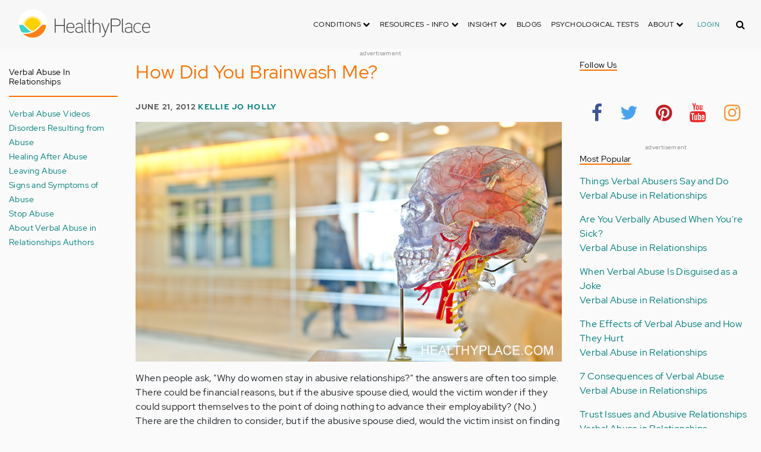

--- FILE ---
content_type: text/html; charset=UTF-8
request_url: https://www.healthyplace.com/blogs/verbalabuseinrelationships/2012/06/brainwashing-abusive-relationships
body_size: 58475
content:
<!DOCTYPE html>
<html  lang="en" dir="ltr" prefix="content: http://purl.org/rss/1.0/modules/content/  dc: http://purl.org/dc/terms/  foaf: http://xmlns.com/foaf/0.1/  og: http://ogp.me/ns#  rdfs: http://www.w3.org/2000/01/rdf-schema#  schema: http://schema.org/  sioc: http://rdfs.org/sioc/ns#  sioct: http://rdfs.org/sioc/types#  skos: http://www.w3.org/2004/02/skos/core#  xsd: http://www.w3.org/2001/XMLSchema# ">
  <head>
    <meta charset="utf-8" />
<script type="application/json+ld">{"@context":"http:\/\/schema.org","@type":["NewsArticle","BreadcrumbList"],"publisher":{"@type":"Organization","name":"Healthy Place","logo":{"@type":"ImageObject","url":"https:\/\/www.healthyplace.com\/sites\/default\/files\/healthyplace.jpg"}},"author":{"@type":"Person","name":"Kellie Jo Holly","url":"https:\/\/www.healthyplace.com\/blogs\/verbalabuseinrelationships\/2011\/01\/about-kellie-holly\/"},"headline":"How Did You Brainwash Me?","datePublished":"2012-06-21 14:21:13","image":"https:\/\/www.healthyplace.com\/sites\/default\/files\/uploads\/2012\/06\/brainwash-me-1.jpg","itemListElement":[{"@type":"ListItem","position":1,"item":"https:\/\/www.healthyplace.com\/blogs","name":"Blogs"},{"@type":"ListItem","position":5,"item":"https:\/\/www.healthyplace.com\/blogs\/verbalabuseinrelationships\/2012\/06\/brainwashing-abusive-relationships","name":"How Did You Brainwash Me?"}]}</script>
<link rel="canonical" href="https://www.healthyplace.com/blogs/verbalabuseinrelationships/2012/06/brainwashing-abusive-relationships" />
<meta name="description" content="Brainwashing is commonplace in abusive relationships. The abuser doesn&#039;t have to study mind-control in school to know how to use it in life. Watch out for this!" />
<meta name="keywords" content="brainwashing, signs of abuse, side-effects of abuse" />
<meta name="Generator" content="Drupal 8 (https://www.drupal.org)" />
<meta name="MobileOptimized" content="width" />
<meta name="HandheldFriendly" content="true" />
<meta name="viewport" content="width=device-width, initial-scale=1.0" />
<script>var apbct_check_js_val = '1a3cfecff8d71df9c803bc90ea1cc371';</script>
<link rel="shortcut icon" href="/sites/default/files/favicon_1.ico" type="image/vnd.microsoft.icon" />
<link rel="revision" href="https://www.healthyplace.com/blogs/verbalabuseinrelationships/2012/06/brainwashing-abusive-relationships" />

    <title>How Did You Brainwash Me? | HealthyPlace</title>
    <link rel="stylesheet" media="all" href="/sites/default/files/css/css_Ra5ALo2hfne9Pl3_oPK9G7T3VY7-HvAy7fHs47qHnoM.css" />
<link rel="stylesheet" media="all" href="/themes/custom/healthy_place/css/style.css?sa5js2" />

    
<!--[if lte IE 8]>
<script src="/sites/default/files/js/js_VtafjXmRvoUgAzqzYTA3Wrjkx9wcWhjP0G4ZnnqRamA.js"></script>
<![endif]-->

    <!-- Google Analytics -->
    <script>
      (function(i,s,o,g,r,a,m){i['GoogleAnalyticsObject']=r;i[r]=i[r]||function(){
      (i[r].q=i[r].q||[]).push(arguments)},i[r].l=1*new Date();a=s.createElement(o),
      m=s.getElementsByTagName(o)[0];a.async=1;a.src=g;m.parentNode.insertBefore(a,m)
      })(window,document,'script','https://www.google-analytics.com/analytics.js','ga');

      ga('create', 'UA-7475970-1', 'auto');
      ga('send', 'pageview');
    </script>
      <script type="text/javascript">if (!window.AdButler){(function(){var s = document.createElement("script"); s.async = true; s.type = "text/javascript";s.src = 'https://servedbyadbutler.com/app.js';var n = document.getElementsByTagName("script")[0]; n.parentNode.insertBefore(s, n);}());}</script>
      <script>
        var AdButler = AdButler || {}; AdButler.ads = AdButler.ads || [];
        AdButler.ads.push(function(){
          AdButler.enableLazyLoading();
        });
      </script>
      <!-- End Google Analytics -->
  </head>
  <body  class="path-node page-node-type-blog has-glyphicons dbootstrap" >
    <a href="#main-content" class="visually-hidden focusable skip-link">
      Skip to main content
    </a>
    
      <div class="dialog-off-canvas-main-canvas" data-off-canvas-main-canvas>
    
            
    
  <header class="site-header">
    <div class="container">
      <div class="row">
        <div class="col-12">
            <div class="region region-navigation">
    <nav
  aria-labelledby="block-healthy-place-main-menu-menu" id="block-healthy-place-main-menu" class="navbar navbar-default hp-navbar navbar-expand-lg">

  <div class="logo col-9 offset-1 col-md-8 offset-md-3 col-lg-4 offset-lg-0 order-last order-lg-first">
    <a href="https://www.healthyplace.com/">
      <svg width="223" height="50" viewBox="0 0 223 50" fill="none" xmlns="http://www.w3.org/2000/svg">
        <path
          d="M79.011 15.268H77.481V25.978H63.575V15.268H62.011V39H63.575V27.406H77.481V39H79.011V15.268ZM95.039 29.888C95.039 25.672 93.135 22.408 88.783 22.408C83.649 22.408 81.711 26.114 81.711 30.84C81.711 35.77 83.785 39.306 89.123 39.306C91.469 39.306 93.135 38.592 94.495 37.096L93.509 36.212C92.387 37.436 90.959 37.946 89.123 37.946C84.737 37.946 83.275 35.09 83.207 30.976H95.039V29.888ZM83.207 29.82C83.479 26.148 85.077 23.768 88.749 23.768C92.387 23.768 93.577 26.488 93.645 29.82H83.207ZM109.063 36.45V26.93C109.063 24.176 106.275 22.34 103.623 22.34C100.767 22.34 98.625 23.36 97.605 25.842L98.863 26.25C99.679 24.346 101.685 23.7 103.521 23.7C105.357 23.7 107.669 24.89 107.669 27.066V28.868C106.785 29.786 105.663 29.786 104.745 29.786C104.745 29.786 102.365 29.786 102.195 29.786C99.067 29.82 96.687 31.52 96.687 34.478C96.687 37.708 99.237 39.34 102.467 39.34C104.473 39.34 106.003 38.762 107.805 37.232L108.315 39.204L109.573 38.898L109.063 36.45ZM107.669 35.804C106.071 37.334 104.575 38.048 102.467 38.048C100.359 38.048 98.081 36.994 98.081 34.478C98.081 31.996 100.189 30.976 102.229 30.976H105.085C105.969 30.976 106.377 30.942 107.669 30.228V35.804ZM115.718 37.674C113.984 37.504 113.542 36.348 113.542 35.294V15.268H112.148V35.294C112.148 37.504 113.236 38.83 115.752 38.966L115.718 37.674ZM123.57 22.68H120.646V17.716H119.184V22.68H116.634V23.972H119.184V35.294C119.184 37.47 120.17 39 122.55 39H123.06V37.708C121.326 37.64 120.646 37.096 120.646 35.226V23.972H123.57V22.68ZM138.982 29.65C138.982 25.264 137.18 22.34 132.488 22.34C130.788 22.34 128.612 23.122 127.558 25.06V15.268H126.096V39H127.558V27.814C127.558 25.4 130.21 23.768 132.386 23.768C136.466 23.768 137.588 26.284 137.588 29.65V39H138.982V29.65ZM152.849 22.68L147.375 37.198L141.935 22.68H140.405L146.627 39.102L145.233 42.774C144.689 44.202 143.839 45.188 141.901 45.188H141.561V46.48H141.901C144.247 46.514 145.709 45.426 146.559 43.216L154.379 22.68H152.849ZM172.806 21.694C172.806 16.934 169.576 15.268 165.054 15.268H156.35V39H157.914V28.12H165.088C169.644 28.12 172.806 26.488 172.806 21.694ZM171.276 21.694C171.276 25.808 168.386 26.726 165.054 26.726H157.914V16.764H165.054C168.352 16.764 171.276 17.614 171.276 21.694ZM178.578 37.674C176.844 37.504 176.402 36.348 176.402 35.294V15.268H175.008V35.294C175.008 37.504 176.096 38.83 178.612 38.966L178.578 37.674ZM192.313 36.45V26.93C192.313 24.176 189.525 22.34 186.873 22.34C184.017 22.34 181.875 23.36 180.855 25.842L182.113 26.25C182.929 24.346 184.935 23.7 186.771 23.7C188.607 23.7 190.919 24.89 190.919 27.066V28.868C190.035 29.786 188.913 29.786 187.995 29.786C187.995 29.786 185.615 29.786 185.445 29.786C182.317 29.82 179.937 31.52 179.937 34.478C179.937 37.708 182.487 39.34 185.717 39.34C187.723 39.34 189.253 38.762 191.055 37.232L191.565 39.204L192.823 38.898L192.313 36.45ZM190.919 35.804C189.321 37.334 187.825 38.048 185.717 38.048C183.609 38.048 181.331 36.994 181.331 34.478C181.331 31.996 183.439 30.976 185.479 30.976H188.335C189.219 30.976 189.627 30.942 190.919 30.228V35.804ZM207.331 24.754C205.733 23.122 204.339 22.374 201.925 22.374C196.927 22.374 194.547 26.114 194.547 30.84C194.547 35.566 196.927 39.272 201.925 39.272C204.339 39.272 205.733 38.558 207.331 36.926L206.277 35.974C205.087 37.232 203.863 37.98 201.925 37.98C197.437 37.98 196.077 34.444 196.077 30.84C196.077 27.236 197.437 23.666 201.925 23.666C203.863 23.666 205.087 24.414 206.277 25.672L207.331 24.754ZM222.353 29.888C222.353 25.672 220.449 22.408 216.097 22.408C210.963 22.408 209.025 26.114 209.025 30.84C209.025 35.77 211.099 39.306 216.437 39.306C218.783 39.306 220.449 38.592 221.809 37.096L220.823 36.212C219.701 37.436 218.273 37.946 216.437 37.946C212.051 37.946 210.589 35.09 210.521 30.976H222.353V29.888ZM210.521 29.82C210.793 26.148 212.391 23.768 216.063 23.768C219.701 23.768 220.891 26.488 220.959 29.82H210.521Z"
          fill="#434343"/>
        <path
          d="M25 50C38.8071 50 50 38.8071 50 25C50 11.1929 38.8071 0 25 0C11.1929 0 0 11.1929 0 25C0 38.8071 11.1929 50 25 50Z"
          fill="white"/>
        <path
          d="M17.2527 31.1294C19.4929 33.3385 22.1065 35.1276 24.9845 36.4188C27.8003 35.1587 30.3672 33.3696 32.5141 31.145L32.5297 31.1294L37.3679 26.2912C37.7257 25.9334 38.099 25.6067 38.5191 25.3111C37.2278 17.7971 30.0872 12.7411 22.5577 14.0479C16.8016 15.0436 12.2901 19.5551 11.2944 25.3111C11.6989 25.6067 12.0878 25.9334 12.4456 26.2912L17.2527 31.1294Z"
          fill="#FFD000"/>
        <path
          d="M40.168 24.3622C38.3167 15.9303 29.9782 10.5787 21.5463 12.43C15.588 13.7368 10.9209 18.3883 9.61414 24.3622C10.2209 24.6422 10.7965 24.9689 11.3254 25.3734L11.2632 25.3267C12.5544 17.7971 19.7106 12.7567 27.2246 14.0635C32.9807 15.0591 37.4922 19.5706 38.4878 25.3267L38.4256 25.3734C38.9701 24.9689 39.5457 24.6266 40.168 24.3622ZM12.1188 26.0112L12.1655 26.0579L12.1188 26.0112ZM11.8543 25.7778L11.8699 25.7934L11.8543 25.7778ZM37.6633 26.0112L37.6166 26.0579L37.6633 26.0112ZM37.9278 25.7778L37.8967 25.7934L37.9278 25.7778ZM37.6166 26.0579C37.5233 26.1357 37.4455 26.229 37.3522 26.3068C37.43 26.2134 37.5233 26.1357 37.6166 26.0579ZM37.8967 25.809C37.8189 25.8712 37.7411 25.949 37.6633 26.0112C37.7411 25.9334 37.8189 25.8712 37.8967 25.809ZM37.9278 25.7778C38.1145 25.6223 38.3011 25.4667 38.5034 25.3267L38.4412 25.3734C38.9857 24.9689 39.5613 24.6266 40.168 24.3622C39.3435 24.72 38.5967 25.2022 37.9278 25.7778Z"
          fill="#FFE987"/>
        <path
          d="M47.013 26.1512C44.2128 24.9533 40.9458 25.5756 38.799 27.738L33.9763 32.5607C31.4094 35.2054 28.3136 37.29 24.9066 38.659C21.1885 40.168 16.9882 40.9459 12.4455 40.9459C11.2476 40.9459 10.0498 40.8681 8.86743 40.7281C17.6727 49.6111 32.0162 49.6578 40.8992 40.8525C44.7884 36.9944 47.1531 31.8451 47.542 26.3846C47.3553 26.3068 47.1842 26.229 47.013 26.1512Z"
          fill="#FF8119"/>
        <path
          d="M10.9832 27.7536C8.82074 25.5912 5.56934 24.9689 2.76909 26.1668C2.61352 26.229 2.47351 26.3068 2.3335 26.369C2.62908 30.725 4.18477 34.8942 6.81389 38.379L8.33847 38.6279C9.69193 38.8301 11.0609 38.9235 12.4455 38.9235C16.0392 38.9235 19.3839 38.4101 22.4175 37.4145C20.0062 36.1232 17.7971 34.4898 15.8369 32.5763L10.9832 27.7536Z"
          fill="#3DD4C2"/>
        <path
          d="M24.9377 10.3454C16.8481 10.3143 9.81639 15.9148 8.02734 23.8021C8.57184 23.9422 9.10077 24.1288 9.61415 24.3622C11.4654 15.9303 19.8039 10.5943 28.2358 12.4456C34.1941 13.7524 38.8456 18.4039 40.1524 24.3622C40.6658 24.1288 41.1947 23.9422 41.7237 23.8021C39.9502 15.9459 32.9807 10.3765 24.9377 10.3454Z"
          fill="#FFF5C9"/>
      </svg>
    </a>
  </div>

  <button type="button" data-toggle="collapse" data-target="#hp-main-menu" aria-expanded="false"
          class="navbar-toggler col-1 col-lg-3 order-first order-lg-last"><i class="fa fa-bars"></i></button>
  <div id="hp-main-menu" class="collapse navbar-collapse hp-main-menu justify-content-end">
    
    
          
              <ul class="parent menu nav navbar-nav">
                            <li class="expanded dropdown static-dropdown nav-item color-black">
        <a href="/" class="dropdown-toggle nav-link text-uppercase" data-toggle="dropdown" role="button" aria-haspopup="true" aria-expanded="false">Conditions <i class="fa fa-chevron-down" aria-hidden="true"></i></a>
                                          <ul class="dropdown-menu">
                                  <li>
        <a href="/addictions" data-drupal-link-system-path="node/21335">Addiction</a>
                  </li>
                        <li>
        <a href="/abuse" data-drupal-link-system-path="node/58997">Abuse</a>
                  </li>
                        <li>
        <a href="/adhd" data-drupal-link-system-path="node/58998">ADD-ADHD</a>
                  </li>
                        <li>
        <a href="/alzheimers" data-drupal-link-system-path="node/59000">Alzheimer&#039;s</a>
                  </li>
                        <li>
        <a href="/anxiety-panic" data-drupal-link-system-path="node/59001">Anxiety-Panic</a>
                  </li>
                        <li>
        <a href="/bipolar-disorder" data-drupal-link-system-path="node/59002">Bipolar Disorder</a>
                  </li>
                        <li>
        <a href="/depression" data-drupal-link-system-path="node/59003">Depression</a>
                  </li>
                        <li>
        <a href="/diabetes" data-drupal-link-system-path="node/59004">Diabetes</a>
                  </li>
                        <li>
        <a href="/abuse/dissociative-identity-disorder/types-symptoms-causes-treatments" data-drupal-link-system-path="node/65077">Dissociative Disorder</a>
                  </li>
                        <li>
        <a href="/eating-disorders" data-drupal-link-system-path="node/80541">Eating Disorders</a>
                  </li>
                        <li>
        <a href="/gender" data-drupal-link-system-path="node/59006">Gender-GLBT</a>
                  </li>
                        <li>
        <a href="/ocd-related-disorders" data-drupal-link-system-path="node/59007">OCD Related Disorders</a>
                  </li>
                        <li>
        <a href="/conditions/neurodevelopmental-disorders">Neurodevelopmental Disorders</a>
                  </li>
                        <li>
        <a href="/parenting" data-drupal-link-system-path="node/82257">Parenting</a>
                  </li>
                        <li>
        <a href="/parkinsons-disease/information/parkinsons-disease-information-articles" data-drupal-link-system-path="node/81734">Parkinson&#039;s Disease</a>
                  </li>
                        <li>
        <a href="/personality-disorders" data-drupal-link-system-path="node/59010">Personality Disorders</a>
                  </li>
                        <li>
        <a href="/ptsd-and-stress-disorders" data-drupal-link-system-path="node/59011">PTSD and Stress Disorders</a>
                  </li>
                        <li>
        <a href="/relationships" data-drupal-link-system-path="node/59012">Relationships</a>
                  </li>
                        <li>
        <a href="/thought-disorders/schizoaffective-disorder-information/what-is-schizoaffective-disorder-dsm-5-criteria" data-drupal-link-system-path="node/78210">Schizoaffective Disorder</a>
                  </li>
                        <li>
        <a href="/thought-disorders" data-drupal-link-system-path="node/59013">Schizophrenia</a>
                  </li>
                        <li>
        <a href="/self-help" data-drupal-link-system-path="node/59014">Self-Help</a>
                  </li>
                        <li>
        <a href="/abuse/self-injury/self-injury-homepage" data-drupal-link-system-path="node/61543">Self-Injury</a>
                  </li>
                        <li>
        <a href="/sex" data-drupal-link-system-path="node/59015">Sex-Sexuality</a>
                  </li>
        </ul>
      
            </li>
                        <li class="expanded dropdown static-dropdown nav-item color-black">
        <a href="/other-info/psychiatric-disorder-definitions/adult-symptoms-of-mental-health-disorders" class="dropdown-toggle nav-link text-uppercase" data-toggle="dropdown" role="button" aria-haspopup="true" aria-expanded="false">Resources - Info <i class="fa fa-chevron-down" aria-hidden="true"></i></a>
                                          <ul class="dropdown-menu">
                                  <li>
        <a href="/other-info/psychiatric-disorder-definitions/adult-symptoms-of-mental-health-disorders" data-drupal-link-system-path="node/64960">Disorders Definitions</a>
                  </li>
                        <li>
        <a href="/other-info/psychiatric-medications/psychiatric-medications-pharmacology" data-drupal-link-system-path="node/60561">Psychiatric Medications</a>
                  </li>
                        <li>
        <a href="/other-info/mental-illness-overview/mental-health-information-toc" data-drupal-link-system-path="node/61421">Mental Health Information</a>
                  </li>
                        <li>
        <a href="/other-info/prescription-assistance-programs/free-or-low-cost-prescription-medication-assistance" data-drupal-link-system-path="node/61329">Prescription Assistance Programs</a>
                  </li>
                        <li>
        <a href="/other-info/resources/mental-health-hotline-numbers-and-referral-resources" data-drupal-link-system-path="node/63201">Resources-Hotlines</a>
                  </li>
                        <li>
        <a href="/other-info/traumatic-events/traumatic-events-and-how-to-cope" data-drupal-link-system-path="node/70761">Traumatic Events</a>
                  </li>
                        <li>
        <a href="/other-info/suicide/suicide-suicidal-thoughts-and-behaviors-toc" data-drupal-link-system-path="node/63158">Suicide</a>
                  </li>
                        <li>
        <a href="/other-info/sleep-disorders/sleep-disorders-and-sleep-problems-symptoms-to-treatments" data-drupal-link-system-path="node/67868">Sleep Disorders</a>
                  </li>
                        <li>
        <a href="/other-info/mental-health-newsletter/index" data-drupal-link-system-path="node/65934">HealthyPlace Newsletter</a>
                  </li>
                        <li>
        <a href="/other-info/transcripts/mental-health-conference-transcripts-toc" data-drupal-link-system-path="node/63575">Transcripts</a>
                  </li>
                        <li>
        <a href="/other-info/clinical-trials/mental-health-clinical-trials" data-drupal-link-system-path="node/65344">Clinical Trials</a>
                  </li>
        </ul>
      
            </li>
                        <li class="expanded dropdown static-dropdown nav-item color-black">
        <a href="/" class="dropdown-toggle nav-link text-uppercase" data-toggle="dropdown" role="button" aria-haspopup="true" aria-expanded="false">Insight <i class="fa fa-chevron-down" aria-hidden="true"></i></a>
                                          <ul class="dropdown-menu">
                                  <li>
        <a href="/insight/bookstore/mental-health-books" data-drupal-link-system-path="node/64974">Bookstore</a>
                  </li>
                        <li>
        <a href="/mental-health-videos" data-drupal-link-system-path="mental-health-videos">Mental Health Videos</a>
                  </li>
                        <li>
        <a href="/insight/quotes/mental-health-quotes-and-sayings" data-drupal-link-system-path="node/70713">Mental Health Quotes</a>
                  </li>
                        <li>
        <a href="/stigma/stand-up-for-mental-health/stand-up-for-mental-health-campaign" data-drupal-link-system-path="node/70594">Stand Up Campaign</a>
                  </li>
                        <li>
        <a href="/mood-journal" data-drupal-link-system-path="node/79292">Mood Journal</a>
                  </li>
        </ul>
      
            </li>
                      <li class="menu-item">
        <a href="/blogs" class="nav-link">Blogs</a>
                  </li>
                      <li class="menu-item">
        <a href="/psychological-tests" class="nav-link">Psychological Tests</a>
                  </li>
                        <li class="expanded dropdown static-dropdown nav-item color-black">
        <a href="/" class="dropdown-toggle nav-link text-uppercase" data-toggle="dropdown" role="button" aria-haspopup="true" aria-expanded="false">About <i class="fa fa-chevron-down" aria-hidden="true"></i></a>
                                          <ul class="dropdown-menu">
                                  <li>
        <a href="/about-healthyplace/about-us/about-healthyplace" data-drupal-link-system-path="node/64933">About Us</a>
                  </li>
                        <li>
        <a href="/about-healthyplace/about-us/contact-us" data-drupal-link-system-path="node/77674">How to Contact Us</a>
                  </li>
                        <li>
        <a href="/about-healthyplace/about-us/healthyplacecom-sitemap" data-drupal-link-system-path="node/65466">HealthyPlace Sitemap</a>
                  </li>
                        <li>
        <a href="/about-healthyplace/about-us/internet-tools" data-drupal-link-system-path="node/64939">Tools</a>
                  </li>
                        <li>
        <a href="/about-healthyplace/awards/healthyplace-mental-health-website-awards" data-drupal-link-system-path="node/70087">Awards</a>
                  </li>
                        <li>
        <a href="/about-healthyplace/information-for-advertisers/sponsoring-the-healthyplacecom-website" data-drupal-link-system-path="node/64941">Information for Advertisers</a>
                  </li>
                        <li>
        <a href="/about-healthyplace/about-us/advertising-and-promotions-policy" data-drupal-link-system-path="node/64935">Advertising Policy</a>
                  </li>
                        <li>
        <a href="/about-healthyplace/about-us/copyright-and-disclaimer-notices" data-drupal-link-system-path="node/64938">Disclaimer</a>
                  </li>
                        <li>
        <a href="/about-healthyplace/about-us/privacy-policy" data-drupal-link-system-path="node/64936">Privacy Policy</a>
                  </li>
                        <li>
        <a href="/about-healthyplace/about-us/terms-and-conditions-of-use" data-drupal-link-system-path="node/64937">Terms of Use</a>
                  </li>
        </ul>
      
            </li>
        </ul>
      

        <div class="d-block">
              <a class="text-uppercase text-xsmall hp-green nav-link" href="/user">Login</a>
          </div>
  </div>
</nav>
<section class="hp-search-block-form block block-hp-search block-custom-form-block clearfix" data-drupal-selector="hp-search-block-form" id="block-customsearchform">
  
    

      <form action="/search" method="get" id="hp-search-block-form" accept-charset="UTF-8">
  <div class="form-item js-form-item form-type-search js-form-type-search form-item-keys js-form-item-keys form-no-label form-group">
      <label for="global-search-form" class="control-label sr-only">Search</label>
  
  
  <input data-drupal-selector="global-search-form" class="form-search form-control d-md-none" placeholder="Search" type="search" id="global-search-form" name="keys" value="" size="15" maxlength="128" />

  
  
      <div id="global-search-form--description" class="description help-block">
      Enter the terms you wish to search for.
    </div>
  </div>
<input autocomplete="off" data-drupal-selector="form-tmqxaq5qyuhdcelaujlvhtwwomi6h1wr9ttrziwqnkm" type="hidden" name="form_build_id" value="form-TMQXaq5QYuHdceLAUjlVHtWWomI6h1WR9TtRziwQNkM" /><input data-drupal-selector="edit-hp-search-block-form" type="hidden" name="form_id" value="hp_search_block_form" /><div data-drupal-selector="edit-actions" class="form-actions form-group js-form-wrapper form-wrapper" id="edit-actions--2"><button data-drupal-selector="search-input" class="button js-form-submit form-submit btn-primary btn icon-before" type="submit" id="search-input" value="" name=""><span class="icon glyphicon glyphicon-search" aria-hidden="true"></span><i class="fa fa-search"></i></button></div>

</form>

  </section>


  </div>

        </div>
      </div>
    </div>
  </header>


  <main role="main" class="main-container container js-quickedit-main-content">
    <div class="row">
                              <div class="col-sm-12" role="heading">
              <div class="region region-header">
    
<section id="block-adblock-3" class="block block-ad-block clearfix">
  
            
<section class="block block- clearfix device-both position-adheader">
    
    <div class="text-center">
        <!-- Blogs-728x90 [async] -->
<script type="text/javascript">if (!window.AdButler){(function(){var s = document.createElement("script"); s.async = true; s.type = "text/javascript";s.src = 'https://servedbyadbutler.com/app.js';var n = document.getElementsByTagName("script")[0]; n.parentNode.insertBefore(s, n);}());}</script>
<script type="text/javascript">
var AdButler = AdButler || {}; AdButler.ads = AdButler.ads || [];
var abkw = window.abkw || '';
var plc188059 = window.plc188059 || 0;
document.write('<'+'div id="placement_188059_'+plc188059+'"></'+'div>');
AdButler.ads.push({handler: function(opt){ AdButler.register(166975, 188059, [728,90], 'placement_188059_'+opt.place, opt); }, opt: { place: plc188059++, keywords: abkw, domain: 'servedbyadbutler.com', click:'CLICK_MACRO_PLACEHOLDER' }});
</script>
    </div>
    <div class="text-center" style="font-size: 10px; color: #808080;">advertisement</div>
            
        
</section>



      
</section>

      
  </div>

          </div>
              
                              <aside class="col-sm-2" role="complementary">
              <div class="region region-sidebar-first hp-sidebar">
    <section #class="content-wrapper" id="block-contextualfilterblock" class="block block-contextual-filter-block clearfix">
  
      <h2 class="block-title">Verbal Abuse in Relationships</h2>
    

      <div class="form-group"><div class="view view-term-menu view-id-term_menu view-display-id-block_1 js-view-dom-id-71d05628f8d29426f2a4df10d71a57821015d99061feaa7bed21ecb43eca048b">
  
    
      
      <div class="view-content">
          <div class="views-row"><div class="views-field views-field-name"><span class="field-content"><a href="/blogs/verbalabuseinrelationships/verbal-abuse-videos-verbal-abuse-in-relationships" hreflang="en">Verbal Abuse Videos</a></span></div></div>
    <div class="views-row"><div class="views-field views-field-name"><span class="field-content"><a href="/blogs/verbalabuseinrelationships/disorders-resulting-from-abuse-verbal-abuse-in-relationships" hreflang="en">Disorders Resulting from Abuse</a></span></div></div>
    <div class="views-row"><div class="views-field views-field-name"><span class="field-content"><a href="/blogs/verbalabuseinrelationships/healing-after-abuse-verbal-abuse-in-relationships" hreflang="en">Healing After Abuse</a></span></div></div>
    <div class="views-row"><div class="views-field views-field-name"><span class="field-content"><a href="/blogs/verbalabuseinrelationships/leaving-abuse-verbal-abuse-in-relationships" hreflang="en">Leaving Abuse</a></span></div></div>
    <div class="views-row"><div class="views-field views-field-name"><span class="field-content"><a href="/blogs/verbalabuseinrelationships/verbal-abuse-symptoms-verbal-abuse-in-relationships" hreflang="en">Signs and Symptoms of Abuse</a></span></div></div>
    <div class="views-row"><div class="views-field views-field-name"><span class="field-content"><a href="/blogs/verbalabuseinrelationships/stopping-verbal-abuse-verbal-abuse-in-relationships" hreflang="en">Stop Abuse</a></span></div></div>
    <div class="views-row"><div class="views-field views-field-name"><span class="field-content"><a href="/blogs/verbalabuseinrelationships/about-authors-verbal-abuse-relationships" hreflang="en">About Verbal Abuse in Relationships Authors</a></span></div></div>

    </div>
  
          </div>
</div>

  </section>


  </div>

          </aside>
              

      <section class="col-sm-7">

                                      <div class="highlighted">  <div class="region region-highlighted">
    <div data-drupal-messages-fallback class="hidden"></div>

  </div>
</div>
                  
                
                
                
                          <a id="main-content"></a>
            <div class="region region-content">
      

<article data-history-node-id="73336" role="article" about="/blogs/verbalabuseinrelationships/2012/06/brainwashing-abusive-relationships" class="blog is-promoted full clearfix">
  
          <h1>How Did You Brainwash Me?</h1>

      

        <div class="author info">
          June 21, 2012
          <a href="https://www.healthyplace.com/blogs/verbalabuseinrelationships/2011/01/about-kellie-holly/">Kellie Jo Holly</a>        
      </div>
  
  <div class="content">
    <div class="sharethis-wrapper">
      <span st_url="https://www.healthyplace.com/blogs/verbalabuseinrelationships/2012/06/brainwashing-abusive-relationships" st_title="How Did You Brainwash Me?" class="st_facebook_button" displayText="facebook"></span>

      <span st_url="https://www.healthyplace.com/blogs/verbalabuseinrelationships/2012/06/brainwashing-abusive-relationships" st_title="How Did You Brainwash Me?" class="st_twitter_button" displayText="twitter"></span>

      <span st_url="https://www.healthyplace.com/blogs/verbalabuseinrelationships/2012/06/brainwashing-abusive-relationships" st_title="How Did You Brainwash Me?" class="st_pinterest_button" displayText="pinterest"></span>

      <span st_url="https://www.healthyplace.com/blogs/verbalabuseinrelationships/2012/06/brainwashing-abusive-relationships" st_title="How Did You Brainwash Me?" class="st_print_button" displayText="print"></span>

      <span st_url="https://www.healthyplace.com/blogs/verbalabuseinrelationships/2012/06/brainwashing-abusive-relationships" st_title="How Did You Brainwash Me?" class="st_email_button" displayText="email"></span>

      <span st_url="https://www.healthyplace.com/blogs/verbalabuseinrelationships/2012/06/brainwashing-abusive-relationships" st_title="How Did You Brainwash Me?" class="st_sharethis_button" displayText="sharethis"></span>

  </div>

            <div class="field field--name-body field--type-text-with-summary field--label-hidden field--item"><p><img alt="Brainwashing is commonplace in abusive relationships. The abuser doesn't have to study mind-control in school to know how to use it in life. Watch out for this!" class="aligncenter wp-image-59188 size-full" data-entity-type="" data-entity-uuid="" height="450" src="/sites/default/files/uploads/2012/06/brainwash-me-1.jpg" title="How Did You Brainwash Me?" width="800" /></p>

<p>When people ask, "Why do women stay in abusive relationships?" the answers are often too simple. There could be financial reasons, but if the abusive spouse died, would the victim wonder if they could support themselves to the point of doing nothing to advance their employability? (No.) There are the children to consider, but if the abusive spouse died, would the victim insist on finding a replacement right away? (No.)</p>

<p>Although finances and children are reasons victims cite for staying, one true reason they stay is a deeply implanted fear that they cannot make it in the world alone. My abuser implanted this fear so deeply in my mind that instead of recognizing the abuse in my relationship, I instead prayed that he would die. I consciously acknowledged the fact that he made my life hell, but the thought that I could divorce him remained outside my realm of consciousness. Abuse causes illness of the mind and body, and brainwashing sets both illnesses in motion.</p>

<h2>What is Brainwashing?</h2>

<p>Merriam-Webster's concise encyclopedia states that brainwashing is a</p>

<blockquote>
<p>"Systematic effort to destroy an individual's former loyalties and beliefs and to substitute loyalty to a new ideology or power... The techniques of brainwashing usually involve isolation from former associates and sources of information; an exacting regimen calling for absolute obedience and humility; strong social pressures and rewards for cooperation; physical and psychological punishments for noncooperation, including social ostracism and criticism, deprivation of food, sleep, and social contacts, bondage, and torture; and constant reinforcement...."</p>
</blockquote>

<p><strong>I could have asked, "What is Domestic Abuse" and posted the same definition.</strong></p>

<h2>Brainwashing Works Best On A Special Type of Victim</h2>

<p><img alt="Brainwashing is commonplace in abusive relationships. The abuser doesn't have to study mind-control in school to know how to use it in life. Watch out for this!" class="alignright size-full wp-image-2579" data-entity-type="" data-entity-uuid="" height="250" src="/sites/default/files/uploads/2012/06/brainwash-abusive-relationships.jpg" width="250" />Sandra L. Brown, M.A. says in her book <em>Women Who Love Psychopaths</em> that the best victims for brainwashing are women who are:</p>

<ul>
	<li>perfectionists, <em>and/or</em></li>
	<li>hold themselves to high standards, <em>and/or</em></li>
	<li>persistent, <em>and/or</em></li>
	<li>resourceful, <em>and/or</em></li>
	<li>goal-directed, <em>and/or</em></li>
	<li>self-sacrificing,<em> <em>and/or</em></em></li>
	<li>previous victims of abuse or neglect, <em>and/or</em></li>
	<li>experience dependence, vulnerability, or incompetency issues.</li>
</ul>

<p>If you are in an abusive relationship and do not recognize yourself in the first five or six bullet points, think back to the beginning of your relationship. Do you recognize aspects of who you <em>were</em>?</p>

<h2>How Abusers Use Brainwashing Techniques Naturally</h2>

<p>According to Ms. Brown's book, abusers do not feel the way we normally think of what it means to feel. Due to childhood abuse or perhaps mental disorder, many if not most abusers detach from their feelings at an early age. Instead of feeling, they <em>observe</em> how other people behave, and then <em>mimic</em> those behaviors appropriately. In this way, abusers become expert behaviorists without taking a step inside a classroom.</p>

<p>They know what works and what doesn't work to manipulate you to do what they want. And because they've detached from their feelings, abusers do not feel guilt for their manipulative actions. This is probably why abusers cannot take responsibility for what they've done to you or admit they abuse you (with lasting regret). They do not comprehend that any wrong took place and may think that your fear and tears are merely a show designed to manipulate <em>them</em>, and baby, they ain't fallin' for it.</p>

<p>In short, abuser's use brainwashing techniques naturally because "the set-up" is all they know.</p>

<h2>Lifton's Brainwashing Technique</h2>

<p>Robert J. Lifton was an early psychologist who studied mind-control and brainwashing. He broke the brainwashing technique down into the following categories. I'm going to change the descriptions to align with domestic abuse. (See the original list at <em>ChangingMinds.org</em>.)</p>

<h4>Assault on identity</h4>

<p>The abuser attacks the victim's self-identity by making statements that define the victim, eventually causing the victim to break down and doubt their own perceptions of who they are. ( i.e. <em>"You're not good with money" "You are a slut!"</em>)</p>

<h4>Guilt</h4>

<p>Arguments in which the abuser expresses hurt or discontent leads the victim to feel guilty (these complaints may be completely fabricated or loosely based on fact). Eventually, these arguments cause the victim to break down and feel guilt and shame for almost everything they do and come to feel they deserve punishment.</p>

<h4>Self-betrayal</h4>

<p>"When the person is forced to denounce friends and family, it both destroys their sense of identity and reinforces feelings of guilt. This helps to separates them from their past, building the ground for a new personality to be built" (quoted straight from <em>Changing Minds</em> because I couldn't say it any better - a.k.a. <em>isolation</em>)</p>

<h4>Breaking point</h4>

<p>The breaking point is best defined by it's symptoms: Depression, crying jags, a nervous breakdown or panic attacks, vague overwhelming fear or explicit fears of dying or loved ones dying. Unconsciously, victims begin losing their sense of "who they are" and experience the fear of "total annihilation of the self".</p>

<h4>Leniency</h4>

<p>Just when the victim can't take it anymore, the abuser offers a small kindness. The victim feels a deep sense of gratitude (more gratitude than is justified by the abuser's act). Does it feel like a honeymoon? Yep.</p>

<h4>The compulsion to confess</h4>

<p>The victim may feel a compulsion to offer up an act of kindness to the abuser, as if the pain the victim caused the abuser is anywhere near the pain the abuser caused the victim. The victim, knowing that nothing would make the abuser happier than to agree with the negative statements made early on, may "confess" to being exactly as the abuser said they were (<em>"You're right, I did act like a slut by wearing that dress" "Please take over all the bank accounts - I don't understand money"</em>)</p>

<h4>The channeling of guilt</h4>

<p>The victim's overwhelming sense of guilt and shame combined with the assaults on their identity and unsubstantiated accusations cause major confusion. In time, the victim feels that everything they do is "wrong" and <em>"I can't do anything right!" </em> After the victim enters this state of confusion, the abuser can redirect the victim's guilt toward anything the victim thinks, feels, or does. This causes the victim to wonder if everything they were taught or learned previously was "bad" and that maybe the abuser's take on life in general is "good".</p>

<h4>Reeducation: logical dishonoring</h4>

<p>The victim thinks, "Hey - if I am such a mess because of what I was taught, then it's not my fault that I'm so messed up!" The victim finds relief for their guilt by thinking such thoughts, so they "confess" to their abuser more of the "stupid" beliefs they hold but now want to rid themselves of. In this way, the victim begins to deny their own identity and willingly take on portions of the identity the abuser wants them to have.</p>

<h4>Progress and harmony</h4>

<p>As the victim empties herself of previous beliefs, the hole left inside of her acts like a vacuum, sucking in the abuser's ideas of good/bad and right/wrong. The abuse eases because the abuser sees less of "her" in her and more of "him" in her. The victim receives a pleasurable response in his lack of abuse. There's not more love, just less abuse.</p>

<h4>Final confession and rebirth</h4>

<p>Typically, the above steps will recur repetitively in the abusive relationship. "Final confession and rebirth" cannot be reached until the victim is completely and totally brainwashed to be exactly who the abuser wished. This is the point of no return.</p>

<p><strong>You are reading this. You are <em>not</em> at the point of no return. </strong></p>

<p>You can find Kellie Jo Holly on her <a href="http://www.verbalabusejournals.com" rel="me noopener noreferrer" target="_blank" title="Verbal Abuse Journals">website</a>, <a href="http://amzn.to/1LITTIZ" rel="noopener noreferrer" target="_blank">Amazon Authors</a>, <a href="https://plus.google.com/116371925426906477661?rel=author" rel="me noopener noreferrer" target="_blank" title="Google+ Page for Kellie Holly, author of Verbal Abuse in Relationships blog">Google+</a>, <a href="http://www.facebook.com/VerbalAbuseJournals" rel="me noopener noreferrer" target="_blank" title="VerbalAbuseJournals">Facebook</a> and <a href="http://www.twitter.com/abuse_journals" rel="me noopener noreferrer" target="_blank" title="abuse_journals">Twitter</a>.</p>

<p><em>*Both women and men could be abusers or victims, so do not take my pronoun choices as an implication that one gender abuses and the other is victimized.</em></p>
</div>
      
    <div class="field field--name-blog-tags field--type-entity-reference field--label-above my-4">
        <span>Tags: </span>
                <span class="field--items">
                                        <span class="field--item"><a href="/blogs/tag/brainwash" hreflang="en">brainwash</a></span>
                                </span>
            </div>


    <div class="apa-reference my-4 p-4"><p><strong>APA Reference</strong><br/>Jo, K.
        (2012, June 21). How Did You Brainwash Me?, HealthyPlace. Retrieved
        on 2026, January 19 from https://www.healthyplace.com/blogs/verbalabuseinrelationships/2012/06/brainwashing-abusive-relationships
      </p></div>

      <br /><br />
    <div class="author-image "><img src="https://www.healthyplace.com/sites/default/files/styles/thumbnail/public/pictures/68912.jpg?itok=khWfKqNT" /></div>
    <div><h4>Author: Kellie Jo Holly</h4></div>
    <div class="author-bio my-2"><p></p></div>
                <div class="row prevnext my-5 p-3 bg-white">
                <div class="col-sm-6 text-left"><i class="fa fa-chevron-left"></i> <a href="/blogs/verbalabuseinrelationships/2012/06/lies-abusive-relationships">Lying In Abusive Relationships</a></div>
                        <div class="col-sm-6 text-right"><a href="/blogs/verbalabuseinrelationships/2012/06/early-abuse-story-abuse">Early Abuse In My Relationship – A Story of Abuse</a> <i class="fa fa-chevron-right"></i></div>
              </div>
          <section>

  
<article data-comment-user-id="0" id="comment-93118" class="js-comment">
    <mark class="hidden" data-comment-timestamp="1648486779"></mark>

  <footer>

        
  </footer>

  <div>
                <div class="comment-username"><strong>
            <div class="field field--name-user-name field--type-string field--label-hidden field--item">Chad Fisher</div>
      </strong></div>

    
    <div class="comment-created">March, 25 2022 at 7:53 pm</div>
    <div class="mb-2">
            <div class="field field--name-comment-body field--type-string-long field--label-hidden field--item"><p>This article contributes to the stereotypical gender usage, which does not aid in male abuse awareness.  I personally do believe the article is good, but there are women who abuse men as well.  Even a simple disclaimer AT THE TOP of the article about this awareness would be greatly appreciated.</p>
</div>
      </div>
    <div class="mb-3"><ul class="links inline list-inline"><li class="comment-reply"><a href="/comment/reply/node/73336/comments/93118" rel="nofollow">Reply</a></li></ul></div>
  </div>
</article>

<div class="indented">
<article data-comment-user-id="0" id="comment-93597" class="js-comment">
    <mark class="hidden" data-comment-timestamp="1653500451"></mark>

  <footer>

              <p class="visually-hidden">In reply to <a href="/comment/93118#comment-93118" class="permalink" rel="bookmark" hreflang="en">This article contributes to…</a> by <span lang="" typeof="schema:Person" property="schema:name" datatype="">Anonymous (not verified)</span></p>
    
  </footer>

  <div>
                <div class="comment-username"><strong>
            <div class="field field--name-user-name field--type-string field--label-hidden field--item">Tyler</div>
      </strong></div>

    
    <div class="comment-created">May, 25 2022 at 12:19 pm</div>
    <div class="mb-2">
            <div class="field field--name-comment-body field--type-string-long field--label-hidden field--item"><p>I agree wholeheartedly. As a man who is barely a year out of what I’m now realizing was an incredibly abusive relationship I’m hurt to see that many of these articles don’t take men into consideration. The amount of guilt, shame, pain, and suffering I’ve endured has led me to believe that we don’t spend nearly enough time as a society recognizing and dealing with the depths of suffering men endure in many seemingly “normal” relationships. I have all the traits listed above as the “perfect victim” and tried for years to please someone who I now know was incredibly abusive. I don’t think anything in my life has ever been more psychologically damaging to me than my 8 year long abusive relationship - and that includes my alcoholic father. The worst part is I still feel TERRIBLE for leaving. I had nothing but love for my SO and was pushed to the breaking point so many times I lost count  I was depressed, anxious, living with daily migraines and barely able to hold down a job. Men don’t realize they’re being emotionally abused…that their partner is using their love as a manipulative tool. They’re told from an early age “sticks and stones…” Many times I was told I was the abuser in the relationship, that I was horrible, had mental disorders, etc and because of my history with an alcoholic father I bought it hook, line, and sinker. I felt like I’d always worked so hard to love and care for my partner because I was always afraid I’d be an abuser myself because of my childhood and it wreaked havoc on me. The absolute frustration of never being able to do the “right” thing in the eyes of your abusive partner is something that I can’t even explain. I remember finally after all those years just asking “what do you want me to do? Tell me exactly what you want me to do please?” while in tears because I always just wanted so badly to make them happy and do the right thing. I’m now wrestling with guilt because I’m still afraid I could be a bad person. Emotional abuse is every bit as harmful as physical abuse. It can leave you walking around feeling like a shell of who you once were and guilty for hurting your abuser by leaving. I live with fear, guilt, and anxiety but I’m also making a life for myself, doing better at work, and able to devote time to helping others because I have my mental bandwidth back. To anyone who reads this DON’T UNDERESTIMATE EMOTIONAL ABUSE. It’s not gender specific and it takes a serious toll.</p>
</div>
      </div>
    <div class="mb-3"><ul class="links inline list-inline"><li class="comment-reply"><a href="/comment/reply/node/73336/comments/93597" rel="nofollow">Reply</a></li></ul></div>
  </div>
</article>

<article data-comment-user-id="0" id="comment-96595" class="js-comment">
    <mark class="hidden" data-comment-timestamp="1682354552"></mark>

  <footer>

              <p class="visually-hidden">In reply to <a href="/comment/93118#comment-93118" class="permalink" rel="bookmark" hreflang="en">This article contributes to…</a> by <span lang="" typeof="schema:Person" property="schema:name" datatype="">Anonymous (not verified)</span></p>
    
  </footer>

  <div>
                <div class="comment-username"><strong>
            <div class="field field--name-user-name field--type-string field--label-hidden field--item">Bill</div>
      </strong></div>

    
    <div class="comment-created">April, 23 2023 at 12:20 am</div>
    <div class="mb-2">
            <div class="field field--name-comment-body field--type-string-long field--label-hidden field--item"><p>It contributes to the tendency we see for everyone to assume " it's automatically the man's fault", leading to all sorts of negative stereotypical assumptions about men.<br />
You know when you run up against asymmetrical thinking minds are already made up and there's nothing you can do.. I've always supported women in their struggles and consider myself a feminist ("but you can't be a feminist because you're a man") but when I read this stuff I can't help but see how there's an overwhelming amount of statements and assumptions that are prejudicial and just flat out wrong that contribute to the demonization of men....... even in the eyes of other men. When you see this kind of asymmetrical thinking that it's a waste of time trying to point it out and attempting to do so will only result in you being attacked.<br />
Furthermore it results in marriages and relationships being destroyed when the woman may just want to vent to third parties who often seize on some stereotypical  "fact" and then proceeds to brainwash her by claiming cause and effect associations that simply do not exist. Whether the third party means well or is doing it for an ulterior motive makes no difference when the result is the same. When that result is the woman coming back and using that misinformation against you then you are being abused by society and popular culture and it's an uphill climb at best to recover your relationship. If your SO chooses to listen to the echo chamber there's nothing you can do that wont be seen as you confirming the bias. If you defend yourself in any way it's seen as confirming the stereotypes  and if you don't it's seen as your agreement that you are indeed, evil so it's very difficult to bring the conversation back to a place where reason prevails.<br />
Knowing that the Universe doesn't have anything personal against you is no comfort when it's grinding you up.<br />
Where do we go for support, comfort or just to understand what is happening? If we go to other men often they've been damaged beyond repair and are blaming everything on "all women", if you look elsewhere you end up in places like this where even though it's not said the implication is that "all men" are at fault. Everyone interprets everything through the filter of their own past so some of that is only natural but if you're someone that has made an honest effort not to be caught up in that it's painful on multiple levels, especially if you expected others to share your open-minded way of looking at all things or even to recognize that. Pointing out one's own part in the situation  in good faith often results in the other person to use it against you. You don;t have anywhere to turn because you don't want to be "that" guy.<br />
Dare I point out that sometimes it really is "everybody else" although I think the only reference that supports that is a quote from Freud about laymen diagnosing themselves with conditions when they are if fact surrounded by (expletive omitted) and it's disputed whether or not he even said that..... which really doesn't matter because Science hasn't decided if he was a crank or a genius, which is the case with a lot of those figures in Psychology the average person can name.<br />
In psychology and related disciplines there's a lot of Science happening but there's more room for misinterpretation than in any other scientific field. Concepts are often ambiguous, definitions change and the public perception is distorted by our entertainment using dramatic license as an excuse to further superstition and stereotypes, and distortions of cause and effect. In that respect Psychology itself can be said to be schizophrenic as it often doesn't agree with itself.. Some areas point to others as "pseudoscience" while accepting or tolerating the principles involved. Is hypnosis real or not? How do you know? I can show credible peer-reviewed evidence to support either position.. Psychology has value but it's the most imperfect of the sciences. Unfortunately it's had a detrimental effect on our justices system, our politics and our understanding of each other almost as much as the benefits..<br />
I'm not ready to throw the baby out with the bathwater  but I think it's useful to know what you're looking at when it's also looking back at you..</p>
</div>
      </div>
    <div class="mb-3"><ul class="links inline list-inline"><li class="comment-reply"><a href="/comment/reply/node/73336/comments/96595" rel="nofollow">Reply</a></li></ul></div>
  </div>
</article>
</div>
<article data-comment-user-id="0" id="comment-84533" class="js-comment">
    <mark class="hidden" data-comment-timestamp="1552887771"></mark>

  <footer>

        
  </footer>

  <div>
                <div class="comment-username"><strong>
            <div class="field field--name-user-name field--type-string field--label-hidden field--item">Zizi</div>
      </strong></div>

    
    <div class="comment-created">March, 18 2019 at 12:42 am</div>
    <div class="mb-2">
            <div class="field field--name-comment-body field--type-string-long field--label-hidden field--item"><p>As a cult survivor, I’m not entirely sure that everyone has a “point of no return.” It depends on the person and their psyche. I believe that in at least some cases the brainwashing can be undone once you are out of the situation. Just my two cents.</p>
</div>
      </div>
    <div class="mb-3"><ul class="links inline list-inline"><li class="comment-reply"><a href="/comment/reply/node/73336/comments/84533" rel="nofollow">Reply</a></li></ul></div>
  </div>
</article>

<article data-comment-user-id="0" id="comment-84445" class="js-comment">
    <mark class="hidden" data-comment-timestamp="1552461450"></mark>

  <footer>

        
  </footer>

  <div>
                <div class="comment-username"><strong>
            <div class="field field--name-user-name field--type-string field--label-hidden field--item">Alana</div>
      </strong></div>

    
    <div class="comment-created">March, 13 2019 at 2:17 am</div>
    <div class="mb-2">
            <div class="field field--name-comment-body field--type-string-long field--label-hidden field--item"><p>This is my life right now. I’m hoping this article, along with many others I am collecting, will give me the strength I need. I am a severely strong woman in every other aspect except where my husband is concerned.. I’m trying to build and find the strength within and outside myself to stand up against not only the emotional and mental abuse, but the physical as well. We have 2 small children and he’s slowly made me financially dependent on him. The physical abuse is ramping up and I know I need to get out - soon. This article has been very helpful.</p>
</div>
      </div>
    <div class="mb-3"><ul class="links inline list-inline"><li class="comment-reply"><a href="/comment/reply/node/73336/comments/84445" rel="nofollow">Reply</a></li></ul></div>
  </div>
</article>

<div class="indented">
<article data-comment-user-id="0" id="comment-86285" class="js-comment">
    <mark class="hidden" data-comment-timestamp="1565811242"></mark>

  <footer>

              <p class="visually-hidden">In reply to <a href="/comment/84445#comment-84445" class="permalink" rel="bookmark" hreflang="en">This is my life right now. I…</a> by <span lang="" typeof="schema:Person" property="schema:name" datatype="">Anonymous (not verified)</span></p>
    
  </footer>

  <div>
                <div class="comment-username"><strong>
            <div class="field field--name-user-name field--type-string field--label-hidden field--item">Sandra</div>
      </strong></div>

    
    <div class="comment-created">August, 14 2019 at 2:15 am</div>
    <div class="mb-2">
            <div class="field field--name-comment-body field--type-string-long field--label-hidden field--item"><p>I feel you exactly. He’s made me financially dependent and knows I cannot stand the thought of going back to work and leaving my kids w a stranger/loosing the quality time we have together. I have a 15mo and I’m 7mo pregnant w #2. Luckily the physical abuse isn’t there like it was in the past. But he definitely tries to scare me with threats of physical abuse or throwing and breaking things. I hope you have been able to leave safety already. I haven’t made it that far but he “moved out”, took a good amount of his main belongings and expensive art, left the rest. But I think it’s just for show- for scare. Since he’s been nice and cooperative...trying to win back my good graces. It’s so confusing. But I’m aware and awake now. So I keep reading these articles to remind myself of the reality of things. Not to get sucked back into his manipulation. Because it IS so easy to surrender and sweep things under the rug. Can’t allow that to happen for the sake of my babies. Keeping positive thoughts for the both of us.</p>
</div>
      </div>
    <div class="mb-3"><ul class="links inline list-inline"><li class="comment-reply"><a href="/comment/reply/node/73336/comments/86285" rel="nofollow">Reply</a></li></ul></div>
  </div>
</article>

<div class="indented">
<article data-comment-user-id="0" id="comment-93533" class="js-comment">
    <mark class="hidden" data-comment-timestamp="1652980746"></mark>

  <footer>

              <p class="visually-hidden">In reply to <a href="/comment/86285#comment-86285" class="permalink" rel="bookmark" hreflang="en">I feel you exactly. He’s…</a> by <span lang="" typeof="schema:Person" property="schema:name" datatype="">Anonymous (not verified)</span></p>
    
  </footer>

  <div>
                <div class="comment-username"><strong>
            <div class="field field--name-user-name field--type-string field--label-hidden field--item">Analise A.</div>
      </strong></div>

    
    <div class="comment-created">May, 18 2022 at 8:15 pm</div>
    <div class="mb-2">
            <div class="field field--name-comment-body field--type-string-long field--label-hidden field--item"><p>I'm in the same kind of situation but with just one 23 mo old child. My abuser has been gaslighting me to the cops and everyone else he talks to. He even messaged me last night in the middle of the night telling me everyone will agree that I was the one manipulating HIM! Saying things about the Bible and God when he isn't at all religious, just trying to sound holier-than-thou to try and make me look bad. He knows I have severe anxiety and ocd and so when he took his stuff out of my apartment (luckily I was smart enough not to put him on the lease) he took my mattress, all the fans(we don't have central air) along with a bunch of our groceries and is holding my ebt card  captive and just spent nearly $500 of it,blaming it on his brother and left the place an absolute mess. I have blocked his number and soci media but am scared to even leave because we live in a small town and I am bound to run into him at some point. He isolated me so completely that I no longer have any kind of support system left and even the amazing guy I have been lucky enough to find I keep at arm's length , afraid to feel for another and be hurt again.</p>
</div>
      </div>
    <div class="mb-3"><ul class="links inline list-inline"><li class="comment-reply"><a href="/comment/reply/node/73336/comments/93533" rel="nofollow">Reply</a></li></ul></div>
  </div>
</article>

<div class="indented">
<article data-comment-user-id="159076" id="comment-93582" class="js-comment">
    <mark class="hidden" data-comment-timestamp="1653325366"></mark>

  <footer>

              <p class="visually-hidden">In reply to <a href="/comment/93533#comment-93533" class="permalink" rel="bookmark" hreflang="en">I&#039;m in the same kind of…</a> by <span lang="" typeof="schema:Person" property="schema:name" datatype="">Anonymous (not verified)</span></p>
    
  </footer>

  <div>
          <div class="d-flex flex-row mb-3">
        <div class="comment-icon mr-2"><a href="https://www.healthyplace.com/blogs/verbalabuseinrelationships/2020/12/introduction-to-cheryl-wozny-author-of-verbal-abuse-in-relationships"><img alt="Author Image" src="https://www.healthyplace.com/sites/default/files/styles/thumbnail/public/pictures/cheryl%20wozny%20headshot%20small_0.jpg?itok=6-fkdt6n"/></a>
        </div>
        <div class="comment-username align-self-end"><a href="https://www.healthyplace.com/blogs/verbalabuseinrelationships/2020/12/introduction-to-cheryl-wozny-author-of-verbal-abuse-in-relationships"><strong>
            <div class="field field--name-user-name field--type-string field--label-hidden field--item">Cheryl Wozny</div>
      </strong></a></div>
      </div>
    
    <div class="comment-created">May, 23 2022 at 12:02 pm</div>
    <div class="mb-2">
            <div class="field field--name-comment-body field--type-string-long field--label-hidden field--item"><p>Hello Analise, I am Cheryl Wozny, current author of the Verbal Abuse in Relationships blog here at Healthy Place. Thank you for reaching out and sharing your story. It takes courage to take that step. I encourage you to explore some resources that can help you heal and move forward from this negative situation that you are facing. You can view many of them here: <a href="https://www.healthyplace.com/other-info/resources/mental-health-hotline-numbers-and-referral-resources">https://www.healthyplace.com/other-info/resources/mental-health-hotline-numbers-and-refer…</a>. Know that there are people to support you and help you, no matter where you are. Be well.</p>
</div>
      </div>
    <div class="mb-3"><ul class="links inline list-inline"><li class="comment-reply"><a href="/comment/reply/node/73336/comments/93582" rel="nofollow">Reply</a></li></ul></div>
  </div>
</article>
</div></div></div>
<article data-comment-user-id="0" id="comment-83029" class="js-comment">
    <mark class="hidden" data-comment-timestamp="1544225272"></mark>

  <footer>

        
  </footer>

  <div>
                <div class="comment-username"><strong>
            <div class="field field--name-user-name field--type-string field--label-hidden field--item">Lauri</div>
      </strong></div>

    
    <div class="comment-created">December, 7 2018 at 5:27 pm</div>
    <div class="mb-2">
            <div class="field field--name-comment-body field--type-string-long field--label-hidden field--item"><p>This eases my mind a bit - just the knowledge. I've been "coming out of the fog" for a few months and this article describes exactly what my mother did to me.<br />
This will help me in my healing process . . . I am very grateful to have this an amazing comfort that it wasn't me.</p>
</div>
      </div>
    <div class="mb-3"><ul class="links inline list-inline"><li class="comment-reply"><a href="/comment/reply/node/73336/comments/83029" rel="nofollow">Reply</a></li></ul></div>
  </div>
</article>

<article data-comment-user-id="0" id="comment-75502" class="js-comment">
    <mark class="hidden" data-comment-timestamp="1517774804"></mark>

  <footer>

        
  </footer>

  <div>
                <div class="comment-username"><strong>
            <div class="field field--name-user-name field--type-string field--label-hidden field--item">Mr puppet</div>
      </strong></div>

    
    <div class="comment-created">November, 13 2017 at 11:00 pm</div>
    <div class="mb-2">
            <div class="field field--name-comment-body field--type-string-long field--label-hidden field--item"><p>I no longer knew Who I was. All I knew was who she wanted me to be. It didn't matter whether it was right or wrong only that it stopped her from leaving again as if I did something wrong. I never know what I do wrong I only knew that how I reacted determined my punishment and my only reward was a lack of it. This was our love this was my everything.<br />
She knew I needed her, she made sure of that. She was the only one I could talk to or rather it was the only choice she gave me. I was young I didn't know jealousy was her fault she had me believe it was my fault for making her jealous. She'd given me an ultimatum the first of many to come. This ultimatum only had one condition, to get rid of anyone else she thought would ruin the person she wanted me to be.<br />
I felt alone, completely alone in the world when she was not there. She became my world and without her I no longer knew Who I was. Whenever I met someone new, someone threatening to her she threw a melodramatic fit and left and she knew my world shattered each time.<br />
It was my punishment after all. All I could do was stop making friends and also eventually stop bonding with anyone else close to me.<br />
I felt isolated... but it pleased her not upset her, its my fault she's jealous... I was rewarded contact with her after that.<br />
Finally my world made sense again she was here and I could speak and laugh and be myself... This seems odd... I no longer know who I am why is it that I'm "myself" around her.<br />
I guess you could say she's the only one who knows me she's the only one I can share myself with. After all if a give a piece of myself to anyone else I feel guilty and afraid of upsetting her afraid of her leaving... I need her.<br />
Oh no! No! It's like she can tell, she knows I was thinking about it again. I'm sorry angel. Please don't leave please don't get angry. I have confession to make, I ... I ... I felt something today.<br />
She's left what do I do, I don't know what to do. I can't have feelings of my own. She's right I am not like him he's perfect and I'm too soft hearted she's right I'm not a man. I can never please her everything I do makes no difference. I'll never be perfect as much I want to be as much as I try. I don't want her to leave again what am I doing wrong.<br />
I know what to do now, I have to be perfect. I have to do then maybe she won't leave again then maybe she'll love me the way I love her. Yes, that's it, that's perfect, I'll be perfect I was messed up before but now I know what's perfect, she tells me because I ask her otherwise I know nothing, only she knows... Of course idiot ... I can only share myself with her. She's the only one who knows me...<br />
Years have passed I still wonder what I did wrong, what I did to make her cheat, what I did to make her lie, what I did to make her leave I still don't know what to do to make her love me.<br />
I guess I'm not perfect... Nobody is. But she still calls and I still try to convince her how perfect I am. She's gone now and I'm finally free I don't miss her but I need her to be me.<br />
I'm lost without her, she's my purpose, my reason for living. I'll do what can to please her when she needs me, although not so often since she's gone but I'll be in waiting until we meet again.<br />
I am hers and she's not mine, I'm her puppet, she's my sweet innocent angel.</p>
</div>
      </div>
    <div class="mb-3"><ul class="links inline list-inline"><li class="comment-reply"><a href="/comment/reply/node/73336/comments/75502" rel="nofollow">Reply</a></li></ul></div>
  </div>
</article>

<article data-comment-user-id="0" id="comment-74099" class="js-comment">
    <mark class="hidden" data-comment-timestamp="1517774804"></mark>

  <footer>

        
  </footer>

  <div>
                <div class="comment-username"><strong>
            <div class="field field--name-user-name field--type-string field--label-hidden field--item">Lenila</div>
      </strong></div>

    
    <div class="comment-created">August, 25 2017 at 3:05 pm</div>
    <div class="mb-2">
            <div class="field field--name-comment-body field--type-string-long field--label-hidden field--item"><p>Guys, everybody! You are not alone. I had experienced this one too, like every single thing in the signs was all here. How this person brainwashed me is a pure psychopath, Its a nightmare to deal with that draining ex, until I fought for my sorry ass through getting into my safe haven preparing for the worst. It lasted for about 18 mos.</p>
</div>
      </div>
    <div class="mb-3"><ul class="links inline list-inline"><li class="comment-reply"><a href="/comment/reply/node/73336/comments/74099" rel="nofollow">Reply</a></li></ul></div>
  </div>
</article>

<article data-comment-user-id="0" id="comment-74022" class="js-comment">
    <mark class="hidden" data-comment-timestamp="1517774804"></mark>

  <footer>

        
  </footer>

  <div>
                <div class="comment-username"><strong>
            <div class="field field--name-user-name field--type-string field--label-hidden field--item">Shera George</div>
      </strong></div>

    
    <div class="comment-created">August, 21 2017 at 11:00 pm</div>
    <div class="mb-2">
            <div class="field field--name-comment-body field--type-string-long field--label-hidden field--item"><p>OMG as I read this I began to cry I can't believe how brainwashed I was n more then likely still am by my ex I met him when I was seventeen he was twenty three we were together six years recently broke up yet still in contact with each other I still think if him dream of him etc but back then I was crazy about him I gave him access to my bank account I lost a baby by him in two thousand twelve he calls me names and leaves me at hotels tell me to find away home he argues with me then when I'm really down he gives me nice compliment and make me feel good about myself he tells me if I love him I'll go places with him n sneak out from with my parents just to be with him he ask me for money if I say no he will have sex with me roughly and ask me again then when he's done he sneaks into my bags and get my money and bank card and leave me almost broke then I get in arguments with my family cause I don't have money to help with bills then he leaves me homeless at a hotel I tried to commit suicide got sent to the hospital he came and got me when the discharge me. He asked for gas money and food and sex etc I lost my job he needed more money for his other kids etc so I end up making five hundred dollars he spent all of it on himself then called me his h** and we broke up I ended up getting with someone else then later he got jealous n got back with me then he asked me who have I been with saying I belong to him then later he hit me up talking about he was burning so I got tested found out I had an std I told him then he laughed in my face n called me a bitch saying he was just playing n he wasn't burning but he knew I had some s**t cause he called me a cheater saying I f*cked around on him after we got back together which I didn't he humiliate me yet sometimes I find it hard to get over him before I met him I was raped before that I was bullied in school n told no one would ever want me so he was the longest n in my eyes realest relationship I ever been in I didn't n still don't want to let anyone else in like I did with him..</p>
</div>
      </div>
    <div class="mb-3"><ul class="links inline list-inline"><li class="comment-reply"><a href="/comment/reply/node/73336/comments/74022" rel="nofollow">Reply</a></li></ul></div>
  </div>
</article>

<article data-comment-user-id="0" id="comment-73702" class="js-comment">
    <mark class="hidden" data-comment-timestamp="1517774804"></mark>

  <footer>

        
  </footer>

  <div>
                <div class="comment-username"><strong>
            <div class="field field--name-user-name field--type-string field--label-hidden field--item">The Abuse Cycle &amp;#8211; Dot&amp;#039;s Writing Dojo</div>
      </strong></div>

    
    <div class="comment-created">August, 10 2017 at 9:06 pm</div>
    <div class="mb-2">
            <div class="field field--name-comment-body field--type-string-long field--label-hidden field--item"><p>[…] do. Get help immediately by contacting the correct authorities because you might get thoroughly brainwashed if you decided not to take timely action. And, I request immediate intervention in one form or […]</p>
</div>
      </div>
    <div class="mb-3"><ul class="links inline list-inline"><li class="comment-reply"><a href="/comment/reply/node/73336/comments/73702" rel="nofollow">Reply</a></li></ul></div>
  </div>
</article>

<article data-comment-user-id="0" id="comment-72136" class="js-comment">
    <mark class="hidden" data-comment-timestamp="1517774804"></mark>

  <footer>

        
  </footer>

  <div>
                <div class="comment-username"><strong>
            <div class="field field--name-user-name field--type-string field--label-hidden field--item">Clare</div>
      </strong></div>

    
    <div class="comment-created">May, 8 2017 at 12:13 pm</div>
    <div class="mb-2">
            <div class="field field--name-comment-body field--type-string-long field--label-hidden field--item"><p>My father did this to me. I was always told I was lazy or stupid or that I could not focus. When I did something to offend him, like "having an attitude", he yell for hours. When I broke down and cried he would become upset at me for crying. He said things like "one day your boss at work won't feel sorry for you if you cry". I stopped crying in front of anyone when I was ten years old, when I broke down I would berate myself for being a cry baby and isolate myself from the people who saw it. He always made sure that me and my sister knew his things were more important then us but then turn around and say that he was a very good father because he spent time with us instead of buying us things. I am 21 years old and since this has been happening to me since I was so young, I think it severely impacted my self-perception. I don't know how to "find myself" (sorry for the cliche). I know logically that the things i think are ridiculous but I cannot help but to believe them. I have tried speaking to a psychologist but I am so used to this fake me that even when I tried to be honest and get help, he couldn't help me. How can one move forward without a sense of self?</p>
</div>
      </div>
    <div class="mb-3"><ul class="links inline list-inline"><li class="comment-reply"><a href="/comment/reply/node/73336/comments/72136" rel="nofollow">Reply</a></li></ul></div>
  </div>
</article>

<div class="indented">
<article data-comment-user-id="0" id="comment-72829" class="js-comment">
    <mark class="hidden" data-comment-timestamp="1517774804"></mark>

  <footer>

              <p class="visually-hidden">In reply to <a href="/comment/72136#comment-72136" class="permalink" rel="bookmark" hreflang="en"></a> by <span lang="" typeof="schema:Person" property="schema:name" datatype="">Anonymous (not verified)</span></p>
    
  </footer>

  <div>
                <div class="comment-username"><strong>
            <div class="field field--name-user-name field--type-string field--label-hidden field--item">Livia Chan</div>
      </strong></div>

    
    <div class="comment-created">June, 23 2017 at 10:30 pm</div>
    <div class="mb-2">
            <div class="field field--name-comment-body field--type-string-long field--label-hidden field--item"><p>Hi Clare,<br />
I appreciate how brave and honest you are, to share your stories here. I am a psychotherapist in Vancouver, BC, and I have written an article about abuse and trauma (<a href="http://www.liviachan.ca">www.liviachan.ca</a>). Childhood abuse involves many layers of suffering, and one of them is an impaired sense of self, as you have described. Recovery and healing takes time and practice. I hope you will have the courage to try talk therapy again; sometimes, it takes a while to find the right therapist for you. If you would like, art therapy is also another option. Wounds from childhood abuse, if left untreated, can affect people in different areas of their adult life, so I encourage you to seek and persist with psychotherapy.<br />
Healthy self-esteem can be built, with affirmations, positive social relationships, hobbies that interest you, etc. CBT is an evidence-based therapy style that is found to help increase self-esteem. Perhaps you can discuss this further with your therapist.<br />
I wish you all the best, Clare. Hang in there. There is help, and there is hope!<br />
Remember, you are precious. You deserve love, respect, and kindness.<br />
Warm Regards,<br />
Livia Chan</p>
</div>
      </div>
    <div class="mb-3"><ul class="links inline list-inline"><li class="comment-reply"><a href="/comment/reply/node/73336/comments/72829" rel="nofollow">Reply</a></li></ul></div>
  </div>
</article>
</div>
<article data-comment-user-id="0" id="comment-56461" class="js-comment">
    <mark class="hidden" data-comment-timestamp="1517774804"></mark>

  <footer>

        
  </footer>

  <div>
                <div class="comment-username"><strong>
            <div class="field field--name-user-name field--type-string field--label-hidden field--item">Onwardthruthefog</div>
      </strong></div>

    
    <div class="comment-created">September, 26 2016 at 6:09 pm</div>
    <div class="mb-2">
            <div class="field field--name-comment-body field--type-string-long field--label-hidden field--item"><p>It is disheartening to see so many well spoken women (I know there r men who r abusex too) having their spirits crushed by abusers. A counselor told me my soon to be ex was tapping into my sense of shame. My abuser swept me away quickly (standard) and al.ost systematically crushed me in every way. Its as if I was watching what I thought to be the most handsome man on eartth (ha!) become the Incredible Hulk. Where wax my whini g and dining dati g dynamo?  Incredible article. Any understanding from insightful people helps. Its true ....family doesnt help -they do t understand - and many become secondary victims I too blame myself for his crummy behavior but thanks to articles like this ....the self blame is gradually easing. They KNOW what they r doing. There is real evil in what an abuser tries to do Mine would do anything to save his own skin...he would cry to me from the jail (where he belongs) I am not the 1st nor (sadly) the last to be abused by him The legal system here is overwhelmed and even he will get a plea deal. Dealing with him for 2 years causex me to become an angry person myself and I found myself on the other side of the law Still I deal with the repurcussions of guilt in my "poor choice"  Ever so slowly I am getting better. To he!! with these people. Where was their sympathy/empathy on the ones they hurt I love seeing people heal and move on Dont let them steal your dignity anymore. We only get 1 life and all deserve respect Hugs to all and stay strong and keep getti g stronger!</p>
</div>
      </div>
    <div class="mb-3"><ul class="links inline list-inline"><li class="comment-reply"><a href="/comment/reply/node/73336/comments/56461" rel="nofollow">Reply</a></li></ul></div>
  </div>
</article>

<article data-comment-user-id="0" id="comment-56460" class="js-comment">
    <mark class="hidden" data-comment-timestamp="1517774804"></mark>

  <footer>

        
  </footer>

  <div>
                <div class="comment-username"><strong>
            <div class="field field--name-user-name field--type-string field--label-hidden field--item">Songbird</div>
      </strong></div>

    
    <div class="comment-created">September, 22 2016 at 2:05 pm</div>
    <div class="mb-2">
            <div class="field field--name-comment-body field--type-string-long field--label-hidden field--item"><p>Emotional abuser? I'm beginning to think so. I'm in my 30s now and an ex and I have been going back and forth since 2005. It's 2016 and I'm done! I do blame myself for being stupid &amp; blind. My ex Persued me hard. He worked with me. I was admin &amp; he was a Police Officer. It's started out slowly, friendship, then casual dating... Dinner and a movie and talking &amp; texting everyday all day. He told me he felt with depression at times but is talking with a shrink about it. I should have know then he was trouble. Though he was nice, funny and sweet back then. As things started to progress he told me he &amp; his ex broke up because he has commitment issues. Another red flag however at that time I was falling for him. He also was telling me he cared about me. I believe him because he visited me at my work area in front of everyone 3 times a day. We were with each other a lot. I was never one to evolve my life around a man but we started hanging out more, he wanted too . Then I noticed he was coming around less. I would invited him places and there was an excuses. So I did my own thing thinking he'll come around and he did. Then one day I text him on a weekend to see what was up. He was going to DC. I asked and said that's cool, what's going on up there. He then cursed me out and said," do you want me to get into an accident and freaking die." " why are you texting so much." I told him I didn't know he was driving but thought someone else could be and then why did you reply then. Text back later then. My heart sank. I didn't call him for a long time, and when he called me I thought I was going to get an apology. I didn't I told him that it hurt me and he knows my brother died in a car accident and I would wish that on anyone. I forgot how that mulled over, but I didn't get the apology I deserved and I believe he somehow made me feel it was my fault. "When did I get so weak?" So two years went by and I was starting to feel unloved and appreciated. I mentioned how I feel but didn't say the L word. I was afraid of his reaction. But he assured me he cared for me, but he would mention two past relationships. I ended up getting slightly jealous of these two women at times. One a blond. And German decent. I ended up hating my dark hair and dark features and ethnic look though I'm part white too. He praised these types. Also his life without me was a big freaking secret. I never met anyone close to him, he mentioned a guy friend and telling him about me but we never met. I only met a few friends and it was a couple at the guys bday party. By this time I was head over heels for him. I noticed him hanging less with me, and calling less and when I called or text him. He would Ana at me then I'm busy. But he came around when he waged too. And I was head over heels for him but getting sad and a nervous sick feeling. Boom! I was pregnant. I was scared for weeks and didn't know what to do. I didn't want him to hate me and I was nervous and afraid. When I finally got the courage to tell him after crying at work in the bathroom puking. I miscarried a couple days later. I told him when he asked me what's going on with you. And he held me, and I told him I loved him then. We were intimate that night. And he avoided me after that. I didn't even see him at work. When I got the courage to call him. He said what do you want from me, blood? You're not my girlfriend and it takes more than that for me to love someone. I fell into a deep depression and ended up getting push out of my job by his friends. Later years later he pops back into my life. Comes to my home, asked to see me on my porch, hugs me-shaking and says he nervous. He told me he did love me then and still does. We spoke a little more then he hops in his patrol car and leaves. Weeks go by and I contact him, oh he said he wanted to be with me too that I was the biggest regret of his life. I text him, he ignores me. Then gets mad and mean, though I wash nice. He tells me he's in a relationship. He does love me but not in the same capacity. I'm hurt again he says it's not going to work for me... And I'm like why? Hurt again. I leave him alone. Then months later he's driving in patrol up and down my street and one day drives down it looks at me when I'm talking to male (old) neighbor. He drive by slowly stares me down head on. I was talking so I didn't react. He's was on patrol and doesn't patrol my area. Well I text him, hi... Just saw you you can say hello. Then a few days later the same thing, but this time iPhone shows nothing message undelivered. I then stupidly send him an email saying that was cruel or rude to block me, (see that was his big thing in our relationship... Ignore me to punish me or tell me he can't bc his issues &amp; everything was I don't know) I also told him if he actually loved me still regardless of can't be with me he could be cordial with me, he'll you just saw me and you can't save or say hi. He then tells me I don't know how I can say it any nicer but don't contact me anymore. I went off. I told him was a evil nasty ass liar he was. Then he threatened to get a protective order against me and have me arrested if I contact him again. He's a freaking manipulator right!?! I'm so mad at myself. I was always so afraid to hurt his feelings. Also he told me is brother died at 19 yoa I. Front of him, my brother died at19 too but in a car accident. I think that's another way now he played the sympathy thing. It was always about him. I turned into a low self esteem, timid person bc of this jerk. This time I spoke my mind. He's a narcissist sociopath and I fell into his trap. Beware ladies. Actions speak louder than words. Love yourself more.</p>
</div>
      </div>
    <div class="mb-3"><ul class="links inline list-inline"><li class="comment-reply"><a href="/comment/reply/node/73336/comments/56460" rel="nofollow">Reply</a></li></ul></div>
  </div>
</article>

<div class="indented">
<article data-comment-user-id="0" id="comment-86820" class="js-comment">
    <mark class="hidden" data-comment-timestamp="1570499649"></mark>

  <footer>

              <p class="visually-hidden">In reply to <a href="/comment/56460#comment-56460" class="permalink" rel="bookmark" hreflang="en"></a> by <span lang="" typeof="schema:Person" property="schema:name" datatype="">Anonymous (not verified)</span></p>
    
  </footer>

  <div>
                <div class="comment-username"><strong>
            <div class="field field--name-user-name field--type-string field--label-hidden field--item">Dawn </div>
      </strong></div>

    
    <div class="comment-created">October, 5 2019 at 5:08 pm</div>
    <div class="mb-2">
            <div class="field field--name-comment-body field--type-string-long field--label-hidden field--item"><p>Hi I relate the emotional abuse that you received by your ex.  Me and my ex started dating in 2014, early July and corresponded via date site the month prior.  I thought his profile was just something as he mentioned about stopping drinking after his son said to him daddy please don't drink anymore cause he didn't want his dad to die,. That pulled at my heartstrings plus other things he had mentioned .  So we start to message and chat for a month and I remember I remember he had asked me if I was on birth control and when he asked me in my head was very odd and inappropriate but stupid me to keep the peace just answered him without saying something like why does this apply to anything as of now anyways.  So we went on our first date on motorcyle taking me to lunch and ride the ferry too it was a beautiful day out. So I immediately fell for him his smile the romantic quality's he held my hand which I was in heaven and he was a genteman during 1st date., Anyways see I waitressed making it hard to get together but once or twice a week never over the weekdays as I am a single mom too and had my children certain times and he did too with his ex so very hard to make dates .  We went on another date at night on his motorcycle and we had a great time and anyways he was now texting me morning in between noon and in between night also went to his home to see where he lives and we mostly alwaye were him and I going forward.  I met a few friends of his and his mom only once .  Regarding our children I was gonna wait around 6 months and felt if we were good then I'll introduce kids either way but he was adamant and so he talked me into bringing kids over to meet his and it went well and after that night I had to work so he kept saying everyone trusts him he's the Mr Mom and all the women trust him to take their kids so now he asked to watch my kids when I was working so thenI can come back to his place ., So this was starting to get to me as full speed ahead as quickly as possible texting 24/7 flirting complimenting me a lot and sending cute text messages showing his interest in me .  So kids stayed at his home I was so very nervous I went against my own boundqries to appease him and I worried the entire night I was working .  I guess it went well but I never felt good about it .  Sex came and in order to go there I said I don't do this unless in a monotonous relationship and I would want a commitment and he agrees so sex came which was out of this world .  Everything was on high speed ahead instant relationship then shortly after he tells me when our kids playing outside that he's falling in love with me .  I was so happy cause everything although quick was going great I thought so I in response that I too am falling in love with him and I'm so happy.  He bought me presents made me morning breakfasts lunches if I stayed for the weekend .  I had my own place with kids and he would tell me you can stay here whenever I want he wants me too .  We went for morning walks 5 miles always as he held my hand and things were great .  Something happened in my life which was embarrassing and hqppened due to my ex husband manipulating me to do it so I was in trouble regarding if I am a bad parent which was to do with my ex conned me into doing this so anyways I had to take behavioral classes and so he was so supportive empathy over the top he made it feel like your fine I'm here for you.  So everyday he told me he loved me I was involved with his kids and life seemed good .then he started seeking moody at times and would disapear hear and there never hearing from him for 4 days and I wasnt gonna pursue him.  He went from texting 24/7 and inviting me over to not so much. So I felt weird and slowly he would slightly insult me almost jokingly sarcastic humor I guess .  It would sit in the pit of my stomach because I was jolted by these derogatory remarks he made towards me which were slight although confusing ., Then it was something we were chatting in the morning I had slept over so he goes that I'm not a lifetime partner because I have too many issues seeing I was at fault for something my ex had me do for him .  That truly made me feel bad and my ex husband had purposely set me up so he could start the smear campaign in our small town and make me into the bad parent although it was him .  So basically I had shared that scenrio plus childhood crap which wasn't great coming From addict parents and my brother died in a car accident at 17.  Which when I told my guy about my brothers death he acted like it wasnt anything and proceeded to crack a joke and I was shocked.  Then more insults.  He said he wants his life partner to be a happy girl that hes worked to hard on his life to have me as his life partner .I was shocked and kept it inside.  The moodiiness increased and saw the tiptoeing with his son as my guy napoed on the couch trying not to upset his dad which I had witnessed him yelling at his kids and mine too and made me very uneasy .  So I became so depressed and wasn't as energized and excited as I was seeing these insults and moodiness and now wasnt consistenlty sending me txt messages as much .  He also kept mentioning a couple ex's as like so and so called me out of the blue telling me her breakup hqppened so now his ex GF is single and she hurt him ., Then again another ex stopped out of nowhere to make amends to him for stealing money from him and she had lived with him because she had no where else to go but basically a hot sexual relationship although he was still drinking .  So I became insecure and during this he had for the first time after I asked him on the phone if he missed me he didn't answer me and said gotta go and hung up .I was devastated tried calling him he didn't answer the cell so I texted him and nothing .we went from a dream come true to datubhy worst nightmare.  I really know in my heart that I loved him sincererly and was shocked at his change of mood towardsm me.  So he started making busy excuses for our date night and if not that night I had to wait until the weekend so tuesday to weekend .  So I was now crying quite a bit not understanding this change of attitude towards me which now the irritation I felt when we did see each other mixed with bringing up either one ex or this other ex GF  every single time We were together acting almost excited like he was hiding something from me and it made me very sad I remember asking him what's up why are you talking so much about your ex are you wanting to see her again or something .  Of course he would say stop it you have trust issues and stop being jeoulous not an attractive quality .  I that week seeing I was we sad that he basically told me I'm not are staying around forever just a filler I texted him that I'm done that you need to find the happy women that You told me I'm not and I don't want to bring you down so I'm letting you go so you can be with what you want .  So I ended it but felt bad about texting him so I asked to meet him for coffee .  He jokingly said who's this ??? So he was messing with me once again so he agreed to see me .but to come to his home .so I went over and he was walking out to the kitchen from his bedroom and was very rude to me saying well he says I guess you beat me to breaking up with you which I was afraid to because you have been so depressed I wouldn't want you to kill yourself if I broke up with you .then saying that I really should look at how much I put up with and that no other man will ever put up with my issues that he tried to help me and no one ever will do that for you ever doing the walking and breathing and stretches excerixes and he did yoga too so he was.always going to yoga never invited me to go with him as I never was around anyone he knew .  I invited him to meet my friends and was shot down with excuses always .so he Got me to sleep with him and I left shortly after with him stating were not in a relationship that he's fine .he said I am fine as I cried and went home .  It was over I had thought .  This was the initial 8 months and basically he was texting me 3 weeks later and I was relieved to hear from him it was energizing and I became very familiar with the terms narcissistic personality disorder and sociopathic personality disorder .  My ex -husband is to a T a text book sociopath and my ex bf is a covert narcissist ., I was diagnosed with c-ptsd after both of them abused me my ex husband still emotionally by using kids as pawns to ruin me and my ex bf keeps reaching out to me after I think it's over and we end up seeing each other I've been trauma bonded to him with the push pull fight/flight crap .my life is horrible I'll never meet anyone again too scared as these people are magnets to me</p>
</div>
      </div>
    <div class="mb-3"><ul class="links inline list-inline"><li class="comment-reply"><a href="/comment/reply/node/73336/comments/86820" rel="nofollow">Reply</a></li></ul></div>
  </div>
</article>
</div>
<article data-comment-user-id="0" id="comment-56459" class="js-comment">
    <mark class="hidden" data-comment-timestamp="1517774804"></mark>

  <footer>

        
  </footer>

  <div>
                <div class="comment-username"><strong>
            <div class="field field--name-user-name field--type-string field--label-hidden field--item">Marc</div>
      </strong></div>

    
    <div class="comment-created">September, 21 2016 at 9:42 pm</div>
    <div class="mb-2">
            <div class="field field--name-comment-body field--type-string-long field--label-hidden field--item"><p>According to Ms. Brown’s book, abusers do not feel the way we normally think of what it means to feel. Due to childhood abuse or perhaps mental disorder, many if not most abusers detach from their feelings at an early age. Instead of feeling, they observe how other people behave, and then mimic those behaviors appropriately. In this way, abusers become expert behaviorists without taking a step inside a classroom.<br />
They know what works and what doesn’t work to manipulate you to do what they want. And because they’ve detached from their feelings, abusers do not feel guilt for their manipulative actions. This is probably why abusers cannot take responsibility for what they’ve done to you or admit they abuse you (with lasting regret). They do not comprehend that any wrong took place and may think that your fear and tears are merely a show designed to manipulate them, and baby, they ain’t fallin’ for it.<br />
Is that the case for all abusers?</p>
</div>
      </div>
    <div class="mb-3"><ul class="links inline list-inline"><li class="comment-reply"><a href="/comment/reply/node/73336/comments/56459" rel="nofollow">Reply</a></li></ul></div>
  </div>
</article>

<article data-comment-user-id="0" id="comment-56458" class="js-comment">
    <mark class="hidden" data-comment-timestamp="1517774804"></mark>

  <footer>

        
  </footer>

  <div>
                <div class="comment-username"><strong>
            <div class="field field--name-user-name field--type-string field--label-hidden field--item">Jessica</div>
      </strong></div>

    
    <div class="comment-created">September, 19 2016 at 8:09 am</div>
    <div class="mb-2">
            <div class="field field--name-comment-body field--type-string-long field--label-hidden field--item"><p>I think I have reached my breaking point today. After sobbing uncontrollably in the bathroom at work for 5 hours, binge eating, purging, I came back to my desk to read this. I pray that I can find the strength that you all have.</p>
</div>
      </div>
    <div class="mb-3"><ul class="links inline list-inline"><li class="comment-reply"><a href="/comment/reply/node/73336/comments/56458" rel="nofollow">Reply</a></li></ul></div>
  </div>
</article>

<div class="indented">
<article data-comment-user-id="0" id="comment-72285" class="js-comment">
    <mark class="hidden" data-comment-timestamp="1517774804"></mark>

  <footer>

              <p class="visually-hidden">In reply to <a href="/comment/56458#comment-56458" class="permalink" rel="bookmark" hreflang="en"></a> by <span lang="" typeof="schema:Person" property="schema:name" datatype="">Anonymous (not verified)</span></p>
    
  </footer>

  <div>
                <div class="comment-username"><strong>
            <div class="field field--name-user-name field--type-string field--label-hidden field--item">Julianne</div>
      </strong></div>

    
    <div class="comment-created">May, 19 2017 at 6:22 pm</div>
    <div class="mb-2">
            <div class="field field--name-comment-body field--type-string-long field--label-hidden field--item"><p>You can do it!! We are all strong women to have survived this kind of nightmare! ! You have the choice to get your life BACK!! Been gone from Mr. Ass 3 weeks now and so glad!!! My son lives with me now and i am getting stronger every day.....bad days too....but it is better than last 5+years of his anger.??I pray for anyone that goes through domestic violence like this.?</p>
</div>
      </div>
    <div class="mb-3"><ul class="links inline list-inline"><li class="comment-reply"><a href="/comment/reply/node/73336/comments/72285" rel="nofollow">Reply</a></li></ul></div>
  </div>
</article>
</div>
<article data-comment-user-id="0" id="comment-56457" class="js-comment">
    <mark class="hidden" data-comment-timestamp="1517774804"></mark>

  <footer>

        
  </footer>

  <div>
                <div class="comment-username"><strong>
            <div class="field field--name-user-name field--type-string field--label-hidden field--item">J. H</div>
      </strong></div>

    
    <div class="comment-created">September, 10 2016 at 3:52 pm</div>
    <div class="mb-2">
            <div class="field field--name-comment-body field--type-string-long field--label-hidden field--item"><p>Thanks so  much for this article! I'm fine ally separating from my husband and was beginning to doubt my decision and maybe all the things he did and said were for my own good because he loves me and were in fact true but reading this has reminded me of so much and I know I am right it isn't love it's abuse and control. I find strength in knowing my mind will be my own again in the near future.</p>
</div>
      </div>
    <div class="mb-3"><ul class="links inline list-inline"><li class="comment-reply"><a href="/comment/reply/node/73336/comments/56457" rel="nofollow">Reply</a></li></ul></div>
  </div>
</article>

<article data-comment-user-id="0" id="comment-56456" class="js-comment">
    <mark class="hidden" data-comment-timestamp="1517774804"></mark>

  <footer>

        
  </footer>

  <div>
                <div class="comment-username"><strong>
            <div class="field field--name-user-name field--type-string field--label-hidden field--item">Christie</div>
      </strong></div>

    
    <div class="comment-created">August, 21 2016 at 12:54 pm</div>
    <div class="mb-2">
            <div class="field field--name-comment-body field--type-string-long field--label-hidden field--item"><p>From those who left, Id like to know how you did it. Did you have a conversation or did you simply just not go back home. I want to leave so desperately, but im so scared to tell him. Im not in fear of being injured,  it just kills to have to tell him that I want out</p>
</div>
      </div>
    <div class="mb-3"><ul class="links inline list-inline"><li class="comment-reply"><a href="/comment/reply/node/73336/comments/56456" rel="nofollow">Reply</a></li></ul></div>
  </div>
</article>

<article data-comment-user-id="0" id="comment-56455" class="js-comment">
    <mark class="hidden" data-comment-timestamp="1517774804"></mark>

  <footer>

        
  </footer>

  <div>
                <div class="comment-username"><strong>
            <div class="field field--name-user-name field--type-string field--label-hidden field--item">Susan</div>
      </strong></div>

    
    <div class="comment-created">August, 17 2016 at 4:16 pm</div>
    <div class="mb-2">
            <div class="field field--name-comment-body field--type-string-long field--label-hidden field--item"><p>This is very interesting, the way you took brainwashing and mapped it to abuse.  I was abused by a therapist while in my 20s.  I've been working with a therapist now who specializes in molestation and domestic abuse, but it's been hard to unravel this for me.  It keeps getting stuck.<br />
One problem is that I see descriptions of domestic abuse and sexual all over the internet.  I don't see my story, to read and start to absorb.  Are there resources, books, stories?  I will look into that book you got the brainwashing from, because it was a brainwashing, just without the sleep deprivation and physical assault.  (It wasn't not a sexual relationship.)  I can't figure out how she get me pulled in and manipulated into "alternative realities" so quickly.  She had my family falling for the garbage or struggling, without knowing what to do with it.  It took 3 sessions to get me to see her full time, and maybe 1 to start the alternative realities.  I was an emotionally healthy person when I started, and my family was a good one (with it's issues but healthy).  I never disconnected from family, though that's certainly part of what she was trying for.  I'm intelligence and capable (honors student, etc.)<br />
It's similar to the stuff that people accuse the book "Courage to heal" of creating for them in conjunction with psychopathic therapists.  Only she pushed that book at me, and the idea that maybe all my problems were from a sexual abuse.  I read the book, and every creepy event in my life flashed up, and none of it remotely was sexual assault.  So I knew that wasn't my problem, and ended that sequence she was pushing.  There's so much more to tell.  They had me in with them (group too with two other therapists) for a total of 3x a week for a bunch of years.<br />
I finally left.  I tried putting it behind me.  But something's kicking up and messing with me, and working with my current therapist, this is definitely the cause, and it's deep.<br />
We've pinpointed a few of the "how it was done."  One, that I was directed to her and only her by a "colleague" from the Employee assistance program.  I was young so didn't know how to judge her.  She redirected conversation in that first session in ways that were setups (or seem to be.)  From there it gets hard to sort out what she did.  Some of the items here have parallels.  I'd like to dig in and figure out some of the brainwashing and how they played out with her.  It's verbal and hard to remember (I do have notebooks I kept from a year into it and on --- so I have records of how intensely creepy it got.)<br />
I just want to figure this out.  So if you have any resources to suggest, please do.  Right now I don't have any specific questions on what you wrote and how it played out, but i"ll come back if I do.  However, it helps to see it in the less than usual "abusers do this" format, when with her, it was not as easy to spot the elements from those usual words.  Thank you.</p>
</div>
      </div>
    <div class="mb-3"><ul class="links inline list-inline"><li class="comment-reply"><a href="/comment/reply/node/73336/comments/56455" rel="nofollow">Reply</a></li></ul></div>
  </div>
</article>

<article data-comment-user-id="0" id="comment-56454" class="js-comment">
    <mark class="hidden" data-comment-timestamp="1517774804"></mark>

  <footer>

        
  </footer>

  <div>
                <div class="comment-username"><strong>
            <div class="field field--name-user-name field--type-string field--label-hidden field--item">Tonya</div>
      </strong></div>

    
    <div class="comment-created">August, 11 2016 at 1:21 am</div>
    <div class="mb-2">
            <div class="field field--name-comment-body field--type-string-long field--label-hidden field--item"><p>I have been married to a verbal abuser for 23 years. It never ends. My 2 sons have experienced it. There is a pattern. A few good days, then weeks of bad days, silent treatment because I have done something wrong. Now on last day of vacation, that he has made horrible for me. Because I have done the wrong thing. Stupid stuff, like going to the pool with the room key accidentally. Or not hearing my phone that he needed something, &amp; I did not see the text.  I feel sad I have endured this hell so long now. I hate that my boys have dealt with it. How can I get out?! I am now 62 years old?!</p>
</div>
      </div>
    <div class="mb-3"><ul class="links inline list-inline"><li class="comment-reply"><a href="/comment/reply/node/73336/comments/56454" rel="nofollow">Reply</a></li></ul></div>
  </div>
</article>

<div class="indented">
<article data-comment-user-id="0" id="comment-73718" class="js-comment">
    <mark class="hidden" data-comment-timestamp="1517774804"></mark>

  <footer>

              <p class="visually-hidden">In reply to <a href="/comment/56454#comment-56454" class="permalink" rel="bookmark" hreflang="en"></a> by <span lang="" typeof="schema:Person" property="schema:name" datatype="">Anonymous (not verified)</span></p>
    
  </footer>

  <div>
                <div class="comment-username"><strong>
            <div class="field field--name-user-name field--type-string field--label-hidden field--item">Kristine Marie</div>
      </strong></div>

    
    <div class="comment-created">August, 11 2017 at 7:31 pm</div>
    <div class="mb-2">
            <div class="field field--name-comment-body field--type-string-long field--label-hidden field--item"><p>Tonya, you just described my relationship exactly! We have been together almost 8 years total, 7 yrs engaged and married last October. I am 33 and see no way out. He is the meanest person I have ever met when he gets mad. It can be over anything. He obsesses that I do nothing... which he means sexually. I am so far gone emotionally that I have to force myself to be intimate with him just to alleviate some of his aggressiveness. If I do give in and have sex with him he will find somethikng else to be mad about just to pick on me it seems. I have no self esteem and hate my body because I have let it go over the years. No matter what I do he makes me feel like crap about myself. After a night of the normal name calling and cursing I will be tired of it but he always acts back to normal the next day and I fall back into the routine of checking in and muttering "I love you " because we have been through so much together. I could go on and on about my sad situation but there is no point, I won't leave. I have 2 dogs and 3 cats and they are my children. They are also his Loves and I can't bring myself to take them away from him. I tried for one night and couldn't do it. I felt so sad because as mean as he is to me, he loves our babies and they love him. The topic of money is something else. I started a new career which he supported me in doing. It wasn't as easy as we planned and he has had to pay the bills this year because this career change is expensive to persue. He hasn't let one day go by where I forget that he pays every bill. Now he just opened the bedroom door and saw me on my phone while typing this and he is calling me a dirty c*nt. He doesn't ever want me to show him what I am actually doing on my phone because then he can't accuse me once he sees I'm really not texting other guys like he says.</p>
</div>
      </div>
    <div class="mb-3"><ul class="links inline list-inline"><li class="comment-reply"><a href="/comment/reply/node/73336/comments/73718" rel="nofollow">Reply</a></li></ul></div>
  </div>
</article>
</div>
<article data-comment-user-id="0" id="comment-56452" class="js-comment">
    <mark class="hidden" data-comment-timestamp="1517774804"></mark>

  <footer>

        
  </footer>

  <div>
                <div class="comment-username"><strong>
            <div class="field field--name-user-name field--type-string field--label-hidden field--item">Bel</div>
      </strong></div>

    
    <div class="comment-created">July, 27 2016 at 9:44 am</div>
    <div class="mb-2">
            <div class="field field--name-comment-body field--type-string-long field--label-hidden field--item"><p>Hi, i have read the comments from this article. My story is i met my husband when i was 18, he was safe . I had a condition which meant i couldnt have sex and the medical profession didnt have a clue, my husband stood by me and never pressured me, he even married me knowing it may never happen. He has always had a temper and i saw it 6 months after we had been together, when i was trying to find my friend to say goodbye one eveing and he was angry about this and shouted at me all down the road, even grabbing me by the shoulders. I forgave him but never forgot. I evenually was able to have sex and had a daughter . We were happy enough, i never felt quite settled. We moved south and i stayed at home with my little girl, i remember things being ok. Sex was still not good and i still felt a lot of pain, but desperate for another baby i got pregnant, i knew something was wrong and i said in the waiting room for the scan i was worried ive been so ill and they havent been able to find the heart beat. He turned to be and shouted for f×××k sake stop being so f×××king negative.  Never the less i was right and he was devastated but he never apologised and thats when i can pin point the start of the things going wrong, and remembering other times, when he got mad because i left the table to speak to my cousin at our wedding and his mum rushed out behind him to defuse the situation. When we had my son, i nearlydied and he never bonded with him. When he was nearly 3 he stouted in front of both kids in a aggressive stance with fist clenched, i hatehim, i f×××king hate him. Five years on and one break down lots of therapy and meds, i have finally seperated from him, we have at this point been together for 23 years. It seemed amicable, he did ask me how long had i been seeing my friend for, i have lied and said im not. But i have found this man who is so kind and allowing me to be me, not this downtrodden exhausted woman (please forgive me for the affair) we seperated 6 weeks ago and i want him to know ive met someone, but i am terrified of him shouting at me and twisting my words, making me feel like the slut i already think i am. I cant bare the agression and not quite sure what to do.<br />
Sorry for the lengthly message</p>
</div>
      </div>
    <div class="mb-3"><ul class="links inline list-inline"><li class="comment-reply"><a href="/comment/reply/node/73336/comments/56452" rel="nofollow">Reply</a></li></ul></div>
  </div>
</article>

<div class="indented">
<article data-comment-user-id="0" id="comment-56453" class="js-comment">
    <mark class="hidden" data-comment-timestamp="1517774804"></mark>

  <footer>

              <p class="visually-hidden">In reply to <a href="/comment/56452#comment-56452" class="permalink" rel="bookmark" hreflang="en"></a> by <span lang="" typeof="schema:Person" property="schema:name" datatype="">Anonymous (not verified)</span></p>
    
  </footer>

  <div>
                <div class="comment-username"><strong>
            <div class="field field--name-user-name field--type-string field--label-hidden field--item">Kellie Jo Holly</div>
      </strong></div>

    
    <div class="comment-created">August, 3 2016 at 3:10 pm</div>
    <div class="mb-2">
            <div class="field field--name-comment-body field--type-string-long field--label-hidden field--item"><p>You aren't a slut. You are a woman who did what you needed to do to save your soul from the darkness of abuse. You aren't a serial cheater, you aren't trying to manipulate or take advantage of the abuser while you sleep around. The only forgiveness needed is from yourself. (And yes, I would say this to a man, too.) I didn't feel sorry for my affair for years, so I didn't ask forgiveness from God until 7 years after the fact. When I did finally seek it, I heard a voice saying, "You've been forgiven since it happened. You only needed to accept forgiveness to feel it."<br />
Anyway, you don't have to tell your abuser anything. You don't owe him even one peek into your private life. You can choose to continue lying to him or say, "That's not your business," or "I don't talk about my private life with anyone anymore." Or something like that. Say what makes you feel empowered.<br />
Alternatively, cut off all communication that has nothing to do with the children. Every time you open yourself up to him, he files the information away to use against you later. Or gets aggressive immediately, as you fear. So stop giving him ammunition. Speak only of things concerning the welfare of your children.</p>
</div>
      </div>
    <div class="mb-3"><ul class="links inline list-inline"><li class="comment-reply"><a href="/comment/reply/node/73336/comments/56453" rel="nofollow">Reply</a></li></ul></div>
  </div>
</article>
</div>
<article data-comment-user-id="0" id="comment-56449" class="js-comment">
    <mark class="hidden" data-comment-timestamp="1517774804"></mark>

  <footer>

        
  </footer>

  <div>
                <div class="comment-username"><strong>
            <div class="field field--name-user-name field--type-string field--label-hidden field--item">Alex</div>
      </strong></div>

    
    <div class="comment-created">July, 19 2016 at 10:33 pm</div>
    <div class="mb-2">
            <div class="field field--name-comment-body field--type-string-long field--label-hidden field--item"><p>I read the story carefully, and I would only offer my opinion, that we all (including me) we add this disclaimer "Both women and men could be abusers or victims..." in the beginning of our story. My self, have had terrible time to prove I was the victim. From what i have heard from others, men, when they decide to seek help, they are looked at as monsters that try to come out clean. In most cases I have heard, including mine, men must collect a whole lot of evidence when women just get a friend or sometimes even their affair and that will do just fine. Dont get me wrong, I have suffered greatly in my relationship, i got hit, pushed down the stairs, have marks on my body will never go away, had my family attacked, abused in emotional ways you would never believe can get to anyone, had my religion, country and beliefs crashed. And i still care if this person (we ex-wife) is still well. They call it Victim's guild, and come those who suffered the most, from what I'm told. I think this is what brainwashing is at its last stage. I wish you all to be, remain and always be, really free from the past.</p>
</div>
      </div>
    <div class="mb-3"><ul class="links inline list-inline"><li class="comment-reply"><a href="/comment/reply/node/73336/comments/56449" rel="nofollow">Reply</a></li></ul></div>
  </div>
</article>

<div class="indented">
<article data-comment-user-id="0" id="comment-56450" class="js-comment">
    <mark class="hidden" data-comment-timestamp="1517774804"></mark>

  <footer>

              <p class="visually-hidden">In reply to <a href="/comment/56449#comment-56449" class="permalink" rel="bookmark" hreflang="en"></a> by <span lang="" typeof="schema:Person" property="schema:name" datatype="">Anonymous (not verified)</span></p>
    
  </footer>

  <div>
                <div class="comment-username"><strong>
            <div class="field field--name-user-name field--type-string field--label-hidden field--item">Kellie Jo Holly</div>
      </strong></div>

    
    <div class="comment-created">July, 21 2016 at 11:50 am</div>
    <div class="mb-2">
            <div class="field field--name-comment-body field--type-string-long field--label-hidden field--item"><p>In reality, both male and female victims of abuse have a difficult time "proving" anything. Women are thought to be making stuff up to get a man into trouble, and men are thought to be, as you said, trying to flip the tables. As you know having left your abuser, the ultimate "help to leave" is yourself. You must wade through all the legal and social BS and decide to be free no matter what anyone thinks.<br />
I hope this stage of continued concern for your abuser disappears soon so you can be free from the past, too.<br />
What are the people you're talking to advising you to do to get through it?</p>
</div>
      </div>
    <div class="mb-3"><ul class="links inline list-inline"><li class="comment-reply"><a href="/comment/reply/node/73336/comments/56450" rel="nofollow">Reply</a></li></ul></div>
  </div>
</article>
</div>
<article data-comment-user-id="0" id="comment-56448" class="js-comment">
    <mark class="hidden" data-comment-timestamp="1517774804"></mark>

  <footer>

        
  </footer>

  <div>
                <div class="comment-username"><strong>
            <div class="field field--name-user-name field--type-string field--label-hidden field--item">Alex</div>
      </strong></div>

    
    <div class="comment-created">July, 19 2016 at 8:39 pm</div>
    <div class="mb-2">
            <div class="field field--name-comment-body field--type-string-long field--label-hidden field--item"><p>Excuse me? "the best victims for brainwashing are women who are" WOMEN? If you think only women are victims, you need to go back to school. In fact, after 9 years with an abusive wife, having met all the people I met in groups of abused people, let me tell you the way women abuse men, is far more destructive for the man himself but mostly for the children that witness it. You should be ashamed for that discrimination of sex. There are pigs on both sides of the river.</p>
</div>
      </div>
    <div class="mb-3"><ul class="links inline list-inline"><li class="comment-reply"><a href="/comment/reply/node/73336/comments/56448" rel="nofollow">Reply</a></li></ul></div>
  </div>
</article>

<div class="indented">
<article data-comment-user-id="0" id="comment-56451" class="js-comment">
    <mark class="hidden" data-comment-timestamp="1517774804"></mark>

  <footer>

              <p class="visually-hidden">In reply to <a href="/comment/56448#comment-56448" class="permalink" rel="bookmark" hreflang="en"></a> by <span lang="" typeof="schema:Person" property="schema:name" datatype="">Anonymous (not verified)</span></p>
    
  </footer>

  <div>
                <div class="comment-username"><strong>
            <div class="field field--name-user-name field--type-string field--label-hidden field--item">Kellie Jo Holly</div>
      </strong></div>

    
    <div class="comment-created">July, 21 2016 at 12:04 pm</div>
    <div class="mb-2">
            <div class="field field--name-comment-body field--type-string-long field--label-hidden field--item"><p>Alex, that is a paraphrase describing Sandra L. Brown's book, "Women Who Love Psychopaths." And the statement "the best victims for brainwashing are women who are..." describes the findings of Ms. Brown who extensively studied, well, WOMEN who love psychopaths.<br />
Keep in mind that male discrimination over what women should and shouldn't be has effectively minimized the study of women psychopaths until fairly recently. For example, it hasn't been that long since female reporters were shooed out of trials that involved pedophilia, molestation or rape to protect their "delicate constitution." For whatever reason, in the beginning of psychology (a relatively new science), men were studied and men did the studying. Now that society considers women to be (almost) equal to men, there should be more studies that go into the female psychopath's mind-set. I hope.<br />
All that said, I believe the male and female propensity for psychopathy goes deeper than gender. I believe, in the future, studies will show that both males and females can be abused in equal proportion, as well as an equal proportion of males and females as abusers.</p>
</div>
      </div>
    <div class="mb-3"><ul class="links inline list-inline"><li class="comment-reply"><a href="/comment/reply/node/73336/comments/56451" rel="nofollow">Reply</a></li></ul></div>
  </div>
</article>
</div>
<article data-comment-user-id="0" id="comment-56446" class="js-comment">
    <mark class="hidden" data-comment-timestamp="1517774804"></mark>

  <footer>

        
  </footer>

  <div>
                <div class="comment-username"><strong>
            <div class="field field--name-user-name field--type-string field--label-hidden field--item">Emma</div>
      </strong></div>

    
    <div class="comment-created">July, 15 2016 at 10:26 am</div>
    <div class="mb-2">
            <div class="field field--name-comment-body field--type-string-long field--label-hidden field--item"><p>I was in court this week with my ex partner. We were together for 6 years and I left him 1.5yrs ago. And i still live in confusion about whether it was all in my head. But when I read this article all of the steps made sense to me, it was exectly how I felt. Always in a state of panic. Hypervigiliant. Living my life to please him. He was always putting me down or what was even more painful was when he just didn't even notice me. Just ignored I was even there, or pointedly ignored me when I had been 'disrespectful'. It was a relationship where only he existed.<br />
But then in court even the Judge says that the way I perceive the relationship is not reality and he is not this person, and I go back to doubting myself all over again.<br />
And I'm trying to remember situations that happened in our relationship and how I felt and if it was in my head and what was going on and why is he so nice now and why can't anyone else see it and it must have been in my head because nothing makes sense and I feel like I'm going crazy. And I'm now the bad party for making these allegations and he is the victim because he has 'only ever been a good dad.'<br />
But then when I read this article it all makes sense again because its exactly how I felt. But its just so painful that even the courts are telling me that he isn't this person so it feels like I have to suffer in silence and that I'm not entitled to feel this pain. And I just have to continue having him in my life as the father of my children and him just pretending like nothing ever happened. And I don't feel like I can cope with that. And he tries to involve himself subtly in other ways instead of just contact with the children. I feel like he has been given the power all over again and that I will never get my strength back.</p>
</div>
      </div>
    <div class="mb-3"><ul class="links inline list-inline"><li class="comment-reply"><a href="/comment/reply/node/73336/comments/56446" rel="nofollow">Reply</a></li></ul></div>
  </div>
</article>

<div class="indented">
<article data-comment-user-id="0" id="comment-56447" class="js-comment">
    <mark class="hidden" data-comment-timestamp="1517774804"></mark>

  <footer>

              <p class="visually-hidden">In reply to <a href="/comment/56446#comment-56446" class="permalink" rel="bookmark" hreflang="en"></a> by <span lang="" typeof="schema:Person" property="schema:name" datatype="">Anonymous (not verified)</span></p>
    
  </footer>

  <div>
                <div class="comment-username"><strong>
            <div class="field field--name-user-name field--type-string field--label-hidden field--item">Kellie Jo Holly</div>
      </strong></div>

    
    <div class="comment-created">July, 18 2016 at 11:11 am</div>
    <div class="mb-2">
            <div class="field field--name-comment-body field--type-string-long field--label-hidden field--item"><p>You can take your power back by accepting the court system is a joke. You've been abused by him and the court, and the court doesn't deserve any more of your headspace than he does. Now, you have to work withing the court's guidelines. That's all.<br />
Learn to recognize abuse (verbal, emotional) and detach yourself from it. Ise this page is a guide: <a href="http://goo.gl/Fd0mKx">http://goo.gl/Fd0mKx</a></p>
</div>
      </div>
    <div class="mb-3"><ul class="links inline list-inline"><li class="comment-reply"><a href="/comment/reply/node/73336/comments/56447" rel="nofollow">Reply</a></li></ul></div>
  </div>
</article>
</div>
<article data-comment-user-id="0" id="comment-56445" class="js-comment">
    <mark class="hidden" data-comment-timestamp="1517774804"></mark>

  <footer>

        
  </footer>

  <div>
                <div class="comment-username"><strong>
            <div class="field field--name-user-name field--type-string field--label-hidden field--item">Birdmom</div>
      </strong></div>

    
    <div class="comment-created">July, 14 2016 at 3:17 pm</div>
    <div class="mb-2">
            <div class="field field--name-comment-body field--type-string-long field--label-hidden field--item"><p>Thank you for this article. It helps knowing others are out there who deal with verbal abuse. And I do have a story to tell. But, Its not safe for me to do so yet. Unfortunately, people who  you speak to regarding your spouse behavior cant imagine that very nice guy ever doing such things. Lol<br />
At one point my own couselor, didnt understand about verbal abuse.</p>
</div>
      </div>
    <div class="mb-3"><ul class="links inline list-inline"><li class="comment-reply"><a href="/comment/reply/node/73336/comments/56445" rel="nofollow">Reply</a></li></ul></div>
  </div>
</article>

<article data-comment-user-id="0" id="comment-56443" class="js-comment">
    <mark class="hidden" data-comment-timestamp="1517774804"></mark>

  <footer>

        
  </footer>

  <div>
                <div class="comment-username"><strong>
            <div class="field field--name-user-name field--type-string field--label-hidden field--item">Priya</div>
      </strong></div>

    
    <div class="comment-created">July, 12 2016 at 7:26 pm</div>
    <div class="mb-2">
            <div class="field field--name-comment-body field--type-string-long field--label-hidden field--item"><p>I tried to leave 6 times. When I did leave, he met someone else and now he's having the relationship of my dreams. I have no idea what I did wrong but I read articles like this and I resonate so deeply that now I'm just lost.<br />
I came across this article because I googled "was it me? abuse". I think the fact that I'm googling stuff like that indicates that I'm trying to understand what happened to me because I have absolutely no idea.<br />
I can't remember what I was like before. I have anxiety now and I never had it before him. I doubt myself so much. I am constantly in low mood and depressed.  Not sure what to do. I take antidepressants and have therapy but it's me. It doesn't feel like a normal break-up. It feels heavy and dark.<br />
The problem is me now. He's gone. He's left me.<br />
I wish I was the one who was dead.</p>
</div>
      </div>
    <div class="mb-3"><ul class="links inline list-inline"><li class="comment-reply"><a href="/comment/reply/node/73336/comments/56443" rel="nofollow">Reply</a></li></ul></div>
  </div>
</article>

<div class="indented">
<article data-comment-user-id="0" id="comment-56444" class="js-comment">
    <mark class="hidden" data-comment-timestamp="1517774804"></mark>

  <footer>

              <p class="visually-hidden">In reply to <a href="/comment/56443#comment-56443" class="permalink" rel="bookmark" hreflang="en"></a> by <span lang="" typeof="schema:Person" property="schema:name" datatype="">Anonymous (not verified)</span></p>
    
  </footer>

  <div>
                <div class="comment-username"><strong>
            <div class="field field--name-user-name field--type-string field--label-hidden field--item">Kellie Jo Holly</div>
      </strong></div>

    
    <div class="comment-created">July, 12 2016 at 8:30 pm</div>
    <div class="mb-2">
            <div class="field field--name-comment-body field--type-string-long field--label-hidden field--item"><p>You are far from the first wonderful person who wondered "was it me?" The answer is no. It was not you. Nothing you could do would make him stop abusing, controlling, manipulating. You can't love a person out of his/her personality.<br />
And I'll go on record saying that it only appears that he is having the relationship of your dreams. You are on the outside now. The outside is not allowed to see what is going on inside the relationship. Do you remember your happy times with him? Well, he is pretending to be exactly the man he thinks the new woman wants. If he hasn't started the abuse yet, he's priming her for it. If he's actively abusing her, he and she have the convoluted agreement to hide the abuse and to carefully guard the truth. Remember how confused you were when he changed? She will experience that too.<br />
There is nothing wonderful about that man. It was an illusion. That's why it feels so heavy and dark now. The full weight of the lie he wove for you is easy to feel now that you're out from under it.<br />
Instead of asking, "was it me?" ask to see the truth of your abusive relationship so you can come to terms with it. Feel the betrayal, the dark lies, the loss of the future you thought you would have. Mourn it all so you can move on.<br />
You will move on. You will reclaim yourself. When you say "it's me," I understand that you know you're fighting your own mind on this one. It's okay. You'll get through this. You'll feel better on the other side.</p>
</div>
      </div>
    <div class="mb-3"><ul class="links inline list-inline"><li class="comment-reply"><a href="/comment/reply/node/73336/comments/56444" rel="nofollow">Reply</a></li></ul></div>
  </div>
</article>
</div>
<article data-comment-user-id="0" id="comment-56441" class="js-comment">
    <mark class="hidden" data-comment-timestamp="1517774804"></mark>

  <footer>

        
  </footer>

  <div>
                <div class="comment-username"><strong>
            <div class="field field--name-user-name field--type-string field--label-hidden field--item">Marc</div>
      </strong></div>

    
    <div class="comment-created">July, 5 2016 at 1:08 am</div>
    <div class="mb-2">
            <div class="field field--name-comment-body field--type-string-long field--label-hidden field--item"><p>I experienced this, but in an academic environment rather than a relationship.</p>
</div>
      </div>
    <div class="mb-3"><ul class="links inline list-inline"><li class="comment-reply"><a href="/comment/reply/node/73336/comments/56441" rel="nofollow">Reply</a></li></ul></div>
  </div>
</article>

<div class="indented">
<article data-comment-user-id="0" id="comment-56442" class="js-comment">
    <mark class="hidden" data-comment-timestamp="1517774804"></mark>

  <footer>

              <p class="visually-hidden">In reply to <a href="/comment/56441#comment-56441" class="permalink" rel="bookmark" hreflang="en"></a> by <span lang="" typeof="schema:Person" property="schema:name" datatype="">Anonymous (not verified)</span></p>
    
  </footer>

  <div>
                <div class="comment-username"><strong>
            <div class="field field--name-user-name field--type-string field--label-hidden field--item">Kellie Jo Holly</div>
      </strong></div>

    
    <div class="comment-created">July, 6 2016 at 10:52 am</div>
    <div class="mb-2">
            <div class="field field--name-comment-body field--type-string-long field--label-hidden field--item"><p>It's damaging to your mind and soul no matter where it happens, isn't it?</p>
</div>
      </div>
    <div class="mb-3"><ul class="links inline list-inline"><li class="comment-reply"><a href="/comment/reply/node/73336/comments/56442" rel="nofollow">Reply</a></li></ul></div>
  </div>
</article>
</div>
<article data-comment-user-id="0" id="comment-56440" class="js-comment">
    <mark class="hidden" data-comment-timestamp="1517774804"></mark>

  <footer>

        
  </footer>

  <div>
                <div class="comment-username"><strong>
            <div class="field field--name-user-name field--type-string field--label-hidden field--item">Lily</div>
      </strong></div>

    
    <div class="comment-created">June, 24 2016 at 5:32 pm</div>
    <div class="mb-2">
            <div class="field field--name-comment-body field--type-string-long field--label-hidden field--item"><p>I wany to reply to Ella of March 29th, 2016:<br />
Thank you for posting that! My husband of 5 years I left in January, and it's now been 5 months. He was at first super super hostile, he was angry and starting dating other woman but still wanted to reconcile. I stopped talking to him entirely and he asked to seem me in a counsellors office after 2 weeks of that, and now it being 5 months he's normal again in temperament towards me and says "He cares" but doesn't want to get back together. When I got to the session the counsellor asked me why we were there and turned out my husband told him I had wanted to talk with him, which I have a recorded text conversation that it's the opposite. So maddening. Anyways, perhaps after being violently angry doesn't work they go back to being "normal", it's just more manipulative tactics of behaviour mimicking, "ok that's not getting the result I want, I have to do something else... let's try this...." It's not a game, but this description also gives me cautious compassion - I know my husband turned off his emotions early as a child at 5 as he told me and why (it's sad why) - GREAT ARTICLE and thank you.</p>
</div>
      </div>
    <div class="mb-3"><ul class="links inline list-inline"><li class="comment-reply"><a href="/comment/reply/node/73336/comments/56440" rel="nofollow">Reply</a></li></ul></div>
  </div>
</article>

<article data-comment-user-id="0" id="comment-56438" class="js-comment">
    <mark class="hidden" data-comment-timestamp="1517774804"></mark>

  <footer>

        
  </footer>

  <div>
                <div class="comment-username"><strong>
            <div class="field field--name-user-name field--type-string field--label-hidden field--item">Saskia Ulbricht</div>
      </strong></div>

    
    <div class="comment-created">June, 24 2016 at 3:35 am</div>
    <div class="mb-2">
            <div class="field field--name-comment-body field--type-string-long field--label-hidden field--item"><p>I've been reading posts and articles on verbal abuse connected to HealthyPlace off and on for a few months.<br />
I'm in therapy and my therapist believes I am being emotionally abused. Sometimes I see it and others &gt;I don't. Because I don't want to, I'm aware of this.<br />
I feel so angry at myself for not being able to get it together to leave him.<br />
We met when we were coming out of a drug rehab period. I guess I was a harder for me than for him... or that is what he made me believe, or lead me to believe, that I would relapse again if I wasn't with him. Never clearly stated... but implicit all the time. That was 5 years ago, going on six... and I haven't relapsed, but a part of me does believe that it's thanks to being with him.<br />
It was easy for him to isolate me from most of my friends because they were, in fact, toxic. I really did have to start from more or less scratch at the age of 51... I am not the person I was, but who am I? I'm lost and totally taken up by keeping my head afloat, keeping my job, because I also support him...right now I'm scared he'll come up and ask what I'm doing.<br />
He has never laid a hand on me, nor does he really insult me...it's all more subtle than that. Irritated, angry tones of voice all the time.<br />
Ughhh, I'm feeling like shit putting all this into words here; I cannot abide the fact that I can't seem to get out of this situation.</p>
</div>
      </div>
    <div class="mb-3"><ul class="links inline list-inline"><li class="comment-reply"><a href="/comment/reply/node/73336/comments/56438" rel="nofollow">Reply</a></li></ul></div>
  </div>
</article>

<div class="indented">
<article data-comment-user-id="0" id="comment-56439" class="js-comment">
    <mark class="hidden" data-comment-timestamp="1517774804"></mark>

  <footer>

              <p class="visually-hidden">In reply to <a href="/comment/56438#comment-56438" class="permalink" rel="bookmark" hreflang="en"></a> by <span lang="" typeof="schema:Person" property="schema:name" datatype="">Anonymous (not verified)</span></p>
    
  </footer>

  <div>
                <div class="comment-username"><strong>
            <div class="field field--name-user-name field--type-string field--label-hidden field--item">Kellie Jo Holly</div>
      </strong></div>

    
    <div class="comment-created">June, 24 2016 at 12:49 pm</div>
    <div class="mb-2">
            <div class="field field--name-comment-body field--type-string-long field--label-hidden field--item"><p>I'm so glad you're talking to a therapist. It doesn't sound like his/her honesty is making much headway with you. I mean, you're suffering from the conundrum many of us do: you don't want to believe your head over your heart.<br />
The good news is that it sounds like your heart is switching sides. The confusion and self-blame you're going through is typical for people who "know" something is right but can't justify "feeling" it is right. And the inability to "feel" that it is right comes directly from the emotional abuse. You've been trained to doubt your feelings, to doubt your intuition. To doubt yourself.<br />
I'm going out on a limb to guess that he has relapsed whether you know that for a fact or not. He desperately needs you to stay with him so he can continue using you like the drug he attended rehab to free himself from. One of our bloggers said that addiction is a behavior, not a substance. He's addicted to the relationship he has to you. You give him a sense of control over his world - perhaps a replacement for what the drug did for him. That makes sense because when you suffer an addiction, your ideas of healthy relationships gets all mixed up in the behavior of addiction. You came out of rehab together, so this relationship has been unhealthy for you from the start.<br />
Anyway, my thoughts on the matter aside, it is time for you to give your brain, your "knowing," a chance to be heard more loudly. Purposefully stop listening to your fearful emotions (Who am I? and I can't get out of this, etc.) in favor of brain-truths. Compare what he does to what literature says about abusers and what they do. Rethink your past: where were your successes? List them so you begin to regain the knowledge that you were successful before him. Write out what you WANT in a relationship and then compare that to what you have.<br />
Does your therapist use cognitive behavioral therapy with you? Ask him or her about it. Tell your therapist that you need help battling back your emotions and enriching what information your brain is giving you.<br />
I hope this is of some value to you. I'm so happy that you've kept your sobriety. That takes guts, strength, and the ability to manage the "knowing" vs "feeling" aspects of yourself. Basically, you already have the skills you need to separate from the abuse. You only need to learn to apply them.</p>
</div>
      </div>
    <div class="mb-3"><ul class="links inline list-inline"><li class="comment-reply"><a href="/comment/reply/node/73336/comments/56439" rel="nofollow">Reply</a></li></ul></div>
  </div>
</article>
</div>
<article data-comment-user-id="0" id="comment-56437" class="js-comment">
    <mark class="hidden" data-comment-timestamp="1517774804"></mark>

  <footer>

        
  </footer>

  <div>
                <div class="comment-username"><strong>
            <div class="field field--name-user-name field--type-string field--label-hidden field--item">Dawn</div>
      </strong></div>

    
    <div class="comment-created">June, 23 2016 at 5:27 am</div>
    <div class="mb-2">
            <div class="field field--name-comment-body field--type-string-long field--label-hidden field--item"><p>I was abused and deserted as a child but I persevered and came out strong... or so I thought.  I was in fact almost all of these:  "•perfectionists, and/or<br />
•hold themselves to high standards, and/or<br />
•persistent, and/or<br />
•resourceful, and/or<br />
•goal-directed, and/or<br />
•self-sacrificing, and/or<br />
•previous victims of abuse or neglect, and/or<br />
•experience dependence, vulnerability, or incompetency issues" so I was one of those women who wondered why women never leave. Then I met Troy and he systematically took me down to the point of wanting to die, wanting him to die.  Life was so hard.  I was so depressed and crying all the time.  I was like a robot pretending everything was ok because I was ashamed.  Then one day (after 8 years of constant emotional and physical abuse) I just knew I had to get out or one of us would die.  I needed to live.  I was a mother.  Plus I just wanted to live again. It was so hard but I finally did it.  It's been a couple of years now.  I appreciate my life and my freedom so much now.  If I could say one thing to women, know this Love does not hurt.  When someone loves you they do not hurt you.</p>
</div>
      </div>
    <div class="mb-3"><ul class="links inline list-inline"><li class="comment-reply"><a href="/comment/reply/node/73336/comments/56437" rel="nofollow">Reply</a></li></ul></div>
  </div>
</article>

<article data-comment-user-id="0" id="comment-56436" class="js-comment">
    <mark class="hidden" data-comment-timestamp="1517774804"></mark>

  <footer>

        
  </footer>

  <div>
                <div class="comment-username"><strong>
            <div class="field field--name-user-name field--type-string field--label-hidden field--item">carissa minnick</div>
      </strong></div>

    
    <div class="comment-created">June, 14 2016 at 6:03 pm</div>
    <div class="mb-2">
            <div class="field field--name-comment-body field--type-string-long field--label-hidden field--item"><p>Oddly I only know my being sexually abused by dad but mom made me feel like I was liar or stealing her man,to me not being around after married with my other kids from 3rd marriage,need to make sure I didn't screwup has only had opposite kids see me as crazy,repating emotional breakdown of sleep health inability is now in cycle where I am destroying myself and happiness it feels in my house,get nervous can ramble,feel I'm literally going insane everything my husband tells me I do wrong try to fix only rules change my kid now call me names use emotions to get me back down feel desire if hope to finally after recently seeing if I talk at all I'm always feel can bring out worse in others,like I'm a kid,guilt,mistakes totally my fault repeat can't seem to have normal conversation,i am of zero value to this family want set them free to do that can't afford do not feel value can be put on my love for him or kids and truly don't know how real normal mom or dad is,or love,losing desire of only able to seem can actively try but less than few weeks if it without more time cutting self off,health is deteriorating I only wish punishment for myself death not by my hands but God to end suffering I cause or chaos,risk I'm not sure I am going to be able be sure they won't suffer same fate unless set free,im in treatment bit nothing matters but what they feel I am never will knowing it's unhealthy for us all I have no body I can vent to,scared of what feels brain defective memory,fear controls me, please no I don't feel anything but great ful got be mom,will never see anyone but I as the problem now scaring more since lost almost all what i little will power I got to keep going on realized no way out my tour cher soul cause without them I have no body hate feel I'm burden put on them finally end by end of. This yr due to health I'm ok with only parts of memories except long term have short term almost destroyed nothing works,hoping for this my last wish,dont let it be for nothing lety kids be happy self assured</p>
</div>
      </div>
    <div class="mb-3"><ul class="links inline list-inline"><li class="comment-reply"><a href="/comment/reply/node/73336/comments/56436" rel="nofollow">Reply</a></li></ul></div>
  </div>
</article>

<div class="indented">
<article data-comment-user-id="0" id="comment-72056" class="js-comment">
    <mark class="hidden" data-comment-timestamp="1517774804"></mark>

  <footer>

              <p class="visually-hidden">In reply to <a href="/comment/56436#comment-56436" class="permalink" rel="bookmark" hreflang="en"></a> by <span lang="" typeof="schema:Person" property="schema:name" datatype="">Anonymous (not verified)</span></p>
    
  </footer>

  <div>
                <div class="comment-username"><strong>
            <div class="field field--name-user-name field--type-string field--label-hidden field--item">Bod Sheridan</div>
      </strong></div>

    
    <div class="comment-created">April, 29 2017 at 9:52 pm</div>
    <div class="mb-2">
            <div class="field field--name-comment-body field--type-string-long field--label-hidden field--item"><p>You are in a place where you see little light. yet the light is there, nonetheless. start keeping a journal, each day, mark in, to do, P.E.G. (personal evolution Goal) which is a goal you set for yourself that day in order to slowly overcome your perceived inadequacy.  Then write in the days observations/events.. Perhaps something that you saw, a flash of colour in the passing of a butterfly say, that caused you to pause and enjoy the now... at the end of the day, mark in the following 3 items.. TTW (things that worked, TTDW (things that didn't work) and WWIHD (what would I have done different, where you put down how you would have done different) I found that doing the above, along with an "attitude of gratitude" got me through some very hard times and enabled self growth to overcome the issues in the future.. Good luck and try to find something each day to be happy about.</p>
</div>
      </div>
    <div class="mb-3"><ul class="links inline list-inline"><li class="comment-reply"><a href="/comment/reply/node/73336/comments/72056" rel="nofollow">Reply</a></li></ul></div>
  </div>
</article>
</div>
<article data-comment-user-id="0" id="comment-56434" class="js-comment">
    <mark class="hidden" data-comment-timestamp="1517774804"></mark>

  <footer>

        
  </footer>

  <div>
                <div class="comment-username"><strong>
            <div class="field field--name-user-name field--type-string field--label-hidden field--item">Kayla</div>
      </strong></div>

    
    <div class="comment-created">May, 22 2016 at 10:45 pm</div>
    <div class="mb-2">
            <div class="field field--name-comment-body field--type-string-long field--label-hidden field--item"><p>Worst feeling when this person is your mother. How do you break away from your family claiming they abused you when they convince everyone else and nearly yourself that you're just making things up, taking them out of proportion etc..</p>
</div>
      </div>
    <div class="mb-3"><ul class="links inline list-inline"><li class="comment-reply"><a href="/comment/reply/node/73336/comments/56434" rel="nofollow">Reply</a></li></ul></div>
  </div>
</article>

<div class="indented">
<article data-comment-user-id="0" id="comment-56435" class="js-comment">
    <mark class="hidden" data-comment-timestamp="1517774804"></mark>

  <footer>

              <p class="visually-hidden">In reply to <a href="/comment/56434#comment-56434" class="permalink" rel="bookmark" hreflang="en"></a> by <span lang="" typeof="schema:Person" property="schema:name" datatype="">Anonymous (not verified)</span></p>
    
  </footer>

  <div>
                <div class="comment-username"><strong>
            <div class="field field--name-user-name field--type-string field--label-hidden field--item">Kellie Jo Holly</div>
      </strong></div>

    
    <div class="comment-created">May, 23 2016 at 3:42 am</div>
    <div class="mb-2">
            <div class="field field--name-comment-body field--type-string-long field--label-hidden field--item"><p>Unfortunately, your family isn't interested in helping you heal the trauma of abuse. It won't do any good to talk to family or the family friends who believe them. I know it hurts, but you need a support system of people who DO believe you.</p>
</div>
      </div>
    <div class="mb-3"><ul class="links inline list-inline"><li class="comment-reply"><a href="/comment/reply/node/73336/comments/56435" rel="nofollow">Reply</a></li></ul></div>
  </div>
</article>
</div>
<article data-comment-user-id="0" id="comment-56433" class="js-comment">
    <mark class="hidden" data-comment-timestamp="1517774804"></mark>

  <footer>

        
  </footer>

  <div>
                <div class="comment-username"><strong>
            <div class="field field--name-user-name field--type-string field--label-hidden field--item">Nikki</div>
      </strong></div>

    
    <div class="comment-created">May, 18 2016 at 8:11 am</div>
    <div class="mb-2">
            <div class="field field--name-comment-body field--type-string-long field--label-hidden field--item"><p>I have had much experience on this very subject and it wasn't until I read this article that I really begin to understand exactly what kind of relationship I had been involved in and how lucky I was to have escaped so quickly. Back in 1994 when I graduated from high school I had met a guy from that school who I thought was absolutely amazing. My parents and my friends immediately did not like him. I ignored anything and everything that could have been a warning sign. Back then I was barely 17 going on 18 and I was a vivacious, well educated, and extremely talented young woman who was ready to conquer the world. No one was allowed to tell me no and I always had something to prove. As I look back at that time I realize now that it only took 6 months for me to become completely immersed in my relationship until I begin to lose myself. Every single aspect of my relationship reflects the article on this site. I managed to push my family and my friends completely away. I was not allowed to use the phone unless he was in the room and he could hear my conversation. When I did make new friends I was only allowed to spend five to 10 minutes at their house and then returned home promptly. If I did not return within an allotted amount of time he would come and get me. Anytime I went to the grocery store after arriving within 10 minutes my name would be paged on the overhead and I would have to go to customer service only for him to ask me when I was supposed to be home. I never did tell him where I was going or which grocery store I was going to he would just call around until he found me. At the time I only thought of this as a major annoyance but looking back now I realize that it was all apart of his controlling. I wasn't allowed to have a job and he liked the fact that I was dependent on him and his income even though it wasn't a lot. He cconvinced me that I was crazy. He lied about everything you can think of but because my mind was in a different place back then, I bought into a lot of it. No one believed me when I complained so I stayed with him because many people encouraged me to find fault within myself first and because we had two children I felt like I could not live life on my own. Then something amazing happened. He cheated on me. I found out and my mind snapped out of a huge fog. I was elated because this meant that I now had a reason to be rid of him. I got a job, paid for a small apartment and left. I threw his whole world upside down! He pretended to cry, have feelings and begged me to stay. But somewhere along the line I found my old strength. It was as if my mind was out of the fog and I knew that I never did need him to begin with. The end was in 1999.<br />
Since then he continues his same pattern with numerous women. I have received phone calls from various ex-lovers or wives of his recounting their own relationships with him. I have turned into a sort of beacon of hope and validation that they are not crazy. He has 7 total children from three ex-wives, and he has numerous lovers all over the country. He has profiles on various dating sites and cheating is easy for him because he is in the military. He has broken up women's marriages and he never leaves one woman without having another two or three standing by. He proposes to all of them and even buys them rings. He talks with them about having more children.  I have not seen him since 1999, and I have always been cordial with him. He had no idea I knew about anything in regards to his life until the very last girl he was with spred his business all over social media and then contacted me. He truly is some piece of work.</p>
</div>
      </div>
    <div class="mb-3"><ul class="links inline list-inline"><li class="comment-reply"><a href="/comment/reply/node/73336/comments/56433" rel="nofollow">Reply</a></li></ul></div>
  </div>
</article>

<article data-comment-user-id="0" id="comment-56432" class="js-comment">
    <mark class="hidden" data-comment-timestamp="1517774804"></mark>

  <footer>

        
  </footer>

  <div>
                <div class="comment-username"><strong>
            <div class="field field--name-user-name field--type-string field--label-hidden field--item">Cathy</div>
      </strong></div>

    
    <div class="comment-created">May, 15 2016 at 4:11 pm</div>
    <div class="mb-2">
            <div class="field field--name-comment-body field--type-string-long field--label-hidden field--item"><p>I have been married for 24 years. When I got married I had a 6 year old daughter from a previous marriage. A year after I remarried we too had a daughter. My husband was a manipulator. He made me believe all kinds of things so I would feel sorry for him. I am very compassionate and he took full advantage of that. All through the marriage he played the woe is me card and I fell for it. In 2006 he was found to have a motor neuron disorder<br />
 He did not seem to be that bad but read articles on the Internet about it and took on these symptoms. I don't know  what to believe.<br />
 He has been manipulating me with his disease for over 10 years now. I did everything for him but he could still do the things he really wanted to do. He was verbal abuser, he would make me and the girls feel guilty all the time. They could not stand him but I would make excuses for his behavior. Nine months ago our 23 year old daughter who graduated  collage became pregnant. It was consensual but she was not actually with the boy. He became furious and ask her how she could do that to him. She had ruined her image. He began telling his therapist that she was raped. I guess he wanted sympathy. My daughter found out and was devastated.  He tried to cover up the lie by saying they made it up  and tried to have one of the therapist fired because she would not back up his story. That was the final straw. I was not going to let him make a hard situation even harder so my daughter and I moved out. It was so hard and still his because of his disabilty, and I continue to feel quilty. My grandson is beautiful, my daughter is becoming successful  in her job but I still feel quilty because he brainwashed me all those years.i have talked to over 30 people we know and everyone of them are so glad I left and tell me I did the right thing, but it still hurts. I wonder if I will ever get over the guilt.</p>
</div>
      </div>
    <div class="mb-3"><ul class="links inline list-inline"><li class="comment-reply"><a href="/comment/reply/node/73336/comments/56432" rel="nofollow">Reply</a></li></ul></div>
  </div>
</article>

<article data-comment-user-id="0" id="comment-56431" class="js-comment">
    <mark class="hidden" data-comment-timestamp="1517774804"></mark>

  <footer>

        
  </footer>

  <div>
                <div class="comment-username"><strong>
            <div class="field field--name-user-name field--type-string field--label-hidden field--item">Sodei</div>
      </strong></div>

    
    <div class="comment-created">May, 10 2016 at 9:50 am</div>
    <div class="mb-2">
            <div class="field field--name-comment-body field--type-string-long field--label-hidden field--item"><p>I have been living nightmare for all of the almost 12 years that I have been married. He definitely brainwashed me because I was already an easy target. My father was an alcoholic and abused my mother, me and my sister both physically and emotionally. I remember being quite young and trying to pull him of my mother, that in turn would enrage him further and he would turn his assaults on me. I remember us begging mommy to leave, but she never did. She remained by his side until his death a few years ago. Not surprisingly, I followed in my mother footsteps, it seems that I have been primed to be with abusive men. I've been in three relationships with abusive men. But this marriage now almost made me lose my mind. I have a teen daughter from a previous relationship and she has also witnessed the physical abuse,verbal and emotional. I also have two autistic boys from this marriage, I am a stay at home mom, and boy has it been awful. I took beat downs when I was pregnant with both boys in my third trimester for fighting back and trying to protect myself, and almost a lamp to my skull. But I find the emotional abuse to be the worst...I've had enough. I don't have any money of my own and I've lost all my confidence to take care of my kids and I but I am still leaving because I see the effects it had on my daughter. She became suicidal and had to spend two weeks in the children psychic ward because he began to turn his emotional abuse towards her...But not never again. She and I have joined forces and we are standing up to him. We support each other. I've reached out for help but friends donor believe us, they believe his act. So now I am seeking outside help. Thank you for validating what I've known deep down.</p>
</div>
      </div>
    <div class="mb-3"><ul class="links inline list-inline"><li class="comment-reply"><a href="/comment/reply/node/73336/comments/56431" rel="nofollow">Reply</a></li></ul></div>
  </div>
</article>
  <nav class="pager-nav text-center" role="navigation" aria-labelledby="pagination-heading">
    <h4 id="pagination-heading" class="visually-hidden">Pagination</h4>
    <ul class="pagination js-pager__items">

            
            
                    <li class="page-item pager__item is-active active">
                                          <a class="page-link" href="/blogs/verbalabuseinrelationships/2012/06/brainwashing-abusive-relationships?page=0" title="Current page">
            <span class="visually-hidden">
              Current page
            </span>1</a>
        </li>
              <li class="page-item pager__item">
                                          <a class="page-link" href="/blogs/verbalabuseinrelationships/2012/06/brainwashing-abusive-relationships?page=1" title="Go to page 2">
            <span class="visually-hidden">
              Page
            </span>2</a>
        </li>
              <li class="page-item pager__item">
                                          <a class="page-link" href="/blogs/verbalabuseinrelationships/2012/06/brainwashing-abusive-relationships?page=2" title="Go to page 3">
            <span class="visually-hidden">
              Page
            </span>3</a>
        </li>
              <li class="page-item pager__item">
                                          <a class="page-link" href="/blogs/verbalabuseinrelationships/2012/06/brainwashing-abusive-relationships?page=3" title="Go to page 4">
            <span class="visually-hidden">
              Page
            </span>4</a>
        </li>
      
                    <li class="page-item pager__item pager__item--next">
          <a class="page-link" href="/blogs/verbalabuseinrelationships/2012/06/brainwashing-abusive-relationships?page=1" title="Go to next page" rel="next">
            <span class="visually-hidden">Next page</span>
            <span aria-hidden="true">next</span>
          </a>
        </li>
      
                  <li class="page-item pager__item pager__item--last">
        <a class="page-link" href="/blogs/verbalabuseinrelationships/2012/06/brainwashing-abusive-relationships?page=3" title="Go to last page" rel="last">
          <span class="visually-hidden">Last page</span>
          <span aria-hidden="true">last</span>
        </a>
      </li>
      
    </ul>
  </nav>


      <h2>Leave a reply</h2>
    <form class="comment-blog-form comment-form" data-drupal-selector="comment-form" action="/comment/reply/node/73336/comments" method="post" id="comment-form" accept-charset="UTF-8">
  <div class="field--type-string-long field--name-comment-body field--widget-string-textarea form-group js-form-wrapper form-wrapper" data-drupal-selector="edit-comment-body-wrapper" id="edit-comment-body-wrapper">      <div class="form-item js-form-item form-type-textarea js-form-type-textarea form-item-comment-body-0-value js-form-item-comment-body-0-value form-group">
      <label for="edit-comment-body-0-value" class="control-label js-form-required form-required">Comment</label>
  
  
  <div class="form-textarea-wrapper">
  <textarea class="js-text-full text-full form-textarea required form-control resize-vertical" data-drupal-selector="edit-comment-body-0-value" id="edit-comment-body-0-value" name="comment_body[0][value]" rows="5" cols="60" placeholder="" required="required" aria-required="true"></textarea>
</div>


  
  
  </div>

  </div>
<input autocomplete="off" data-drupal-selector="form-x8n9wvbblhndigazqnio5bqfflsjgrvgjndfk4pby40" type="hidden" name="form_build_id" value="form-X8n9wVbbLHnDIgAZqnio5BQFfLSJgrvGjndFk4pBY40" /><input data-drupal-selector="edit-comment-blog-form" type="hidden" name="form_id" value="comment_blog_form" /><div class="field--type-string field--name-user-name field--widget-string-textfield form-group js-form-wrapper form-wrapper" data-drupal-selector="edit-user-name-wrapper" id="edit-user-name-wrapper">      <div class="form-item js-form-item form-type-textfield js-form-type-textfield form-item-user-name-0-value js-form-item-user-name-0-value form-group">
      <label for="edit-user-name-0-value" class="control-label js-form-required form-required">Name</label>
  
  
  <input class="js-text-full text-full form-text required form-control" data-drupal-selector="edit-user-name-0-value" type="text" id="edit-user-name-0-value" name="user_name[0][value]" value="" size="60" maxlength="255" placeholder="" required="required" aria-required="true" />

  
  
  </div>

  </div>
<div class="field--type-string field--name-email field--widget-string-textfield form-group js-form-wrapper form-wrapper" data-drupal-selector="edit-email-wrapper" id="edit-email-wrapper">      <div class="form-item js-form-item form-type-textfield js-form-type-textfield form-item-email-0-value js-form-item-email-0-value form-group">
      <label for="edit-email-0-value" class="control-label js-form-required form-required">Email</label>
  
  
  <input class="js-text-full text-full form-text required form-control" data-drupal-selector="edit-email-0-value" type="text" id="edit-email-0-value" name="email[0][value]" value="" size="60" maxlength="255" placeholder="" required="required" aria-required="true" />

  
  
  </div>

  </div>
<div class="field--type-string field--name-website field--widget-string-textfield form-group js-form-wrapper form-wrapper" data-drupal-selector="edit-website-wrapper" id="edit-website-wrapper">      <div class="form-item js-form-item form-type-textfield js-form-type-textfield form-item-website-0-value js-form-item-website-0-value form-group">
      <label for="edit-website-0-value" class="control-label">Website</label>
  
  
  <input class="js-text-full text-full form-text form-control" data-drupal-selector="edit-website-0-value" type="text" id="edit-website-0-value" name="website[0][value]" value="" size="60" maxlength="255" placeholder="" />

  
  
  </div>

  </div>
<div data-drupal-selector="edit-actions" class="form-actions form-group js-form-wrapper form-wrapper" id="edit-actions"><button data-drupal-selector="edit-submit" class="button button--primary js-form-submit form-submit btn-success btn icon-before" type="submit" id="edit-submit" name="op" value="Save"><span class="icon glyphicon glyphicon-ok" aria-hidden="true"></span>
Save</button></div>

</form>

  
</section>

    </div>

</article>


  </div>

              </section>

                              <aside class="col-sm-3" role="complementary">
              <div class="region region-sidebar-second">
    <section id="block-followus" class="block block-block-content block-block-content0b2e37be-3809-4c2f-a9f6-721c8165453c clearfix">
  
      <h2 class="block-title">Follow Us</h2>
    

      
            <div class="field field--name-body field--type-text-with-summary field--label-hidden field--item"><div class="col-12 social-media my-4">
					<a href="https://www.facebook.com/HealthyPlace" target="_blank"><i class="fa fa-facebook"></i><span class="element-invisible"></span></a>
	<a href="https://twitter.com/HealthyPlace" target="_blank"><i class="fa fa-twitter"><span class="element-invisible"></span></i></a>
	<a href="https://www.pinterest.com/healthyplace/" target="_blank"><i class="fa fa-pinterest"><span class="element-invisible"></span></i></a>
	<a href="https://www.youtube.com/user/healthyplace?sub_confirmation=1" target="_blank"><i class="fa fa-youtube"><span class="element-invisible"></span></i></a>
	<a href="https://www.instagram.com/healthyplace" target="_blank"><i class="fa fa-instagram"><span class="element-invisible"></span></i></a>
			</div></div>
      
  </section>


<section id="block-adblock-2" class="block block-ad-block clearfix">
  
            
<section class="block block- clearfix device-both position-adright">
    
    <div class="text-center">
        <!-- Blogs-300x250 [async] -->
<script type="text/javascript">if (!window.AdButler){(function(){var s = document.createElement("script"); s.async = true; s.type = "text/javascript";s.src = 'https://servedbyadbutler.com/app.js';var n = document.getElementsByTagName("script")[0]; n.parentNode.insertBefore(s, n);}());}</script>
<script type="text/javascript">
var AdButler = AdButler || {}; AdButler.ads = AdButler.ads || [];
var abkw = window.abkw || '';
var plc188057 = window.plc188057 || 0;
document.write('<'+'div id="placement_188057_'+plc188057+'"></'+'div>');
AdButler.ads.push({handler: function(opt){ AdButler.register(166975, 188057, [300,250], 'placement_188057_'+opt.place, opt); }, opt: { place: plc188057++, keywords: abkw, domain: 'servedbyadbutler.com', click:'CLICK_MACRO_PLACEHOLDER' }});
</script>
    </div>
    <div class="text-center" style="font-size: 10px; color: #808080;">advertisement</div>
            
        
</section>



      
</section>

<section #class="content-wrapper" id="block-contextualfilterblock-2" class="block block-contextual-filter-block clearfix">
  
      <h2 class="block-title">Most Popular</h2>
    

      <div class="form-group"><div class="view view-popular-blogs view-id-popular_blogs view-display-id-block_2 js-view-dom-id-4386458b57cee47796effe6415c5efb31642076fba8e450846cf82d8e604eba2">
  
    
      
      <div class="view-content">
          <div class="views-row"><div class="views-field views-field-title"><span class="field-content"><a href="/blogs/verbalabuseinrelationships/2012/4/things-verbal-abusers-say-and-do" hreflang="en">Things Verbal Abusers Say and Do</a></span></div><div class="views-field views-field-blog-categories"><div class="field-content"><a href="/blogs/verbalabuseinrelationships" hreflang="en">Verbal Abuse in Relationships</a></div></div></div>
    <div class="views-row"><div class="views-field views-field-title"><span class="field-content"><a href="/blogs/verbalabuseinrelationships/2018/02/are-you-verbally-abused-when-youre-sick" hreflang="en">Are You Verbally Abused When You&#039;re Sick?</a></span></div><div class="views-field views-field-blog-categories"><div class="field-content"><a href="/blogs/verbalabuseinrelationships" hreflang="en">Verbal Abuse in Relationships</a></div></div></div>
    <div class="views-row"><div class="views-field views-field-title"><span class="field-content"><a href="/blogs/verbalabuseinrelationships/2017/07/when-verbal-abuse-is-disguised-as-a-joke" hreflang="en">When Verbal Abuse Is Disguised as a Joke</a></span></div><div class="views-field views-field-blog-categories"><div class="field-content"><a href="/blogs/verbalabuseinrelationships" hreflang="en">Verbal Abuse in Relationships</a></div></div></div>
    <div class="views-row"><div class="views-field views-field-title"><span class="field-content"><a href="/blogs/verbalabuseinrelationships/2015/01/the-effects-of-verbal-abuse-and-how-they-hurt-me" hreflang="en">The Effects of Verbal Abuse and How They Hurt</a></span></div><div class="views-field views-field-blog-categories"><div class="field-content"><a href="/blogs/verbalabuseinrelationships" hreflang="en">Verbal Abuse in Relationships</a></div></div></div>
    <div class="views-row"><div class="views-field views-field-title"><span class="field-content"><a href="/blogs/verbalabuseinrelationships/2018/7/7-consequences-of-verbal-abuse" hreflang="en">7 Consequences of Verbal Abuse</a></span></div><div class="views-field views-field-blog-categories"><div class="field-content"><a href="/blogs/verbalabuseinrelationships" hreflang="en">Verbal Abuse in Relationships</a></div></div></div>
    <div class="views-row"><div class="views-field views-field-title"><span class="field-content"><a href="/blogs/verbalabuseinrelationships/2012/02/trust-and-abusive-relationships" hreflang="en">Trust Issues and Abusive Relationships</a></span></div><div class="views-field views-field-blog-categories"><div class="field-content"><a href="/blogs/verbalabuseinrelationships" hreflang="en">Verbal Abuse in Relationships</a></div></div></div>

    </div>
  
          </div>
</div>

  </section>

<section id="block-newsletterjs" class="block block-block-content block-block-content5f44e5c1-6551-4cc1-bbfe-5f26a13e8422 clearfix">
  
      <h2 class="block-title">Mental Health Newsletter</h2>
    

      
            <div class="field field--name-body field--type-text-with-summary field--label-hidden field--item"><script type="text/javascript" src="//app.icontact.com/icp/core/mycontacts/signup/designer/form/automatic?id=123&cid=55391&lid=101500"></script></div>
      
  </section>


  </div>

          </aside>
                  </div>
  </main>
<div class="container">
  <div class="row padding-30 text-center">
    <div class="back-to-top" onclick="document.body.scrollTop = 0;document.documentElement.scrollTop = 0;">
      <button class="btn btn-default">Back To Top</button>
    </div>
  </div>
</div>

  <footer class="site-footer">
    <div class="container">
      <div class="row">
                              <div class="col-sm-12 col-md-12 list conditions">
                <div class="region region-footer-col1">
    
<nav role="navigation" aria-labelledby="block-conditions-menu" id="block-conditions" class="navbar navbar-default">

            

  <h2 id="block-conditions-menu" class="hp-toggle-button-fix">Conditions</h2>
  <h2 id="block-conditions-menu" data-toggle="collapse" data-target=".block-conditions-menu" aria-expanded="false" class="hp-toggle-button-fix navbar-toggle collapsed">Conditions<span class="toggle-plus hp-orange">+</span><span class="toggle-minus hp-orange">-</span></h2>

    

    <div class="hp-sidebar-inner block-conditions-menu">
          
      <ul class="menu menu--conditions nav">
                      <li class="first">
                                        <a href="/abuse" data-drupal-link-system-path="node/58997">Abuse</a>
              </li>
                      <li>
                                        <a href="/adhd" data-drupal-link-system-path="node/58998">ADD-ADHD</a>
              </li>
                      <li>
                                        <a href="/addictions" data-drupal-link-system-path="node/21335">Addictions</a>
              </li>
                      <li>
                                        <a href="/alzheimers" data-drupal-link-system-path="node/59000">Alzheimer&#039;s</a>
              </li>
                      <li>
                                        <a href="/anxiety-panic" data-drupal-link-system-path="node/59001">Anxiety - Panic</a>
              </li>
                      <li>
                                        <a href="/bipolar-disorder" data-drupal-link-system-path="node/59002">Bipolar Disorder</a>
              </li>
                      <li>
                                        <a href="/depression" data-drupal-link-system-path="node/59003">Depression</a>
              </li>
                      <li>
                                        <a href="/diabetes" data-drupal-link-system-path="node/59004">Diabetes</a>
              </li>
                      <li>
                                        <a href="/abuse/dissociative-identity-disorder/types-symptoms-causes-treatments" data-drupal-link-system-path="node/65077">Dissociative Disorder</a>
              </li>
                      <li>
                                        <a href="/eating-disorders" data-drupal-link-system-path="node/80541">Eating Disorders</a>
              </li>
                      <li>
                                        <a href="/gender" data-drupal-link-system-path="node/59006">Gender-GLBT</a>
              </li>
                      <li>
                                        <a href="/neurodevelopmental-disorders" data-drupal-link-system-path="node/59008">Neurodevelopmental Disorders</a>
              </li>
                      <li>
                                        <a href="/ocd-related-disorders" data-drupal-link-system-path="node/59007">OCD Related Disorders</a>
              </li>
                      <li>
                                        <a href="/parkinsons-disease/information/parkinsons-disease-information-articles" title="Parkinson&#039;s Disease Information Articles" data-drupal-link-system-path="node/81734">Parkinson&#039;s Disease</a>
              </li>
                      <li>
                                        <a href="/personality-disorders" data-drupal-link-system-path="node/59010">Personality Disorders</a>
              </li>
                      <li>
                                        <a href="/ptsd-and-stress-disorders" data-drupal-link-system-path="node/59011">PTSD and Stress Disorders</a>
              </li>
                      <li>
                                        <a href="/relationships" data-drupal-link-system-path="node/59012">Relationships</a>
              </li>
                      <li>
                                        <a href="/thought-disorders" data-drupal-link-system-path="node/59013">Schizophrenia</a>
              </li>
                      <li>
                                        <a href="/self-help" data-drupal-link-system-path="node/59014">Self-Help</a>
              </li>
                      <li>
                                        <a href="/abuse/self-injury/self-injury-homepage" data-drupal-link-system-path="node/61543">Self-Injury</a>
              </li>
                      <li>
                                        <a href="/sex" data-drupal-link-system-path="node/59015">Sex-Sexuality</a>
              </li>
                      <li class="last">
                                        <a href="/thought-disorders/schizoaffective-disorder-information/what-is-schizoaffective-disorder-dsm-5-criteria" data-drupal-link-system-path="node/78210">Schizoaffective Disorder</a>
              </li>
        </ul>
  

      </div>
</nav>

  </div>

            </div>
                  
                              <div class="col-sm-12 col-md-6 list conditions">
                <div class="region region-footer-col2">
    
<nav role="navigation" aria-labelledby="block-resourcesandinformation-menu" id="block-resourcesandinformation" class="navbar navbar-default">

            

  <h2 id="block-resourcesandinformation-menu" class="hp-toggle-button-fix">Resources and Information</h2>
  <h2 id="block-resourcesandinformation-menu" data-toggle="collapse" data-target=".block-resourcesandinformation-menu" aria-expanded="false" class="hp-toggle-button-fix navbar-toggle collapsed">Resources and Information<span class="toggle-plus hp-orange">+</span><span class="toggle-minus hp-orange">-</span></h2>

    

    <div class="hp-sidebar-inner block-resourcesandinformation-menu">
          
      <ul class="menu menu--resources-and-information nav">
                      <li class="first">
                                        <a href="/other-info/psychiatric-disorder-definitions/adult-symptoms-of-mental-health-disorders" data-drupal-link-system-path="node/64960">Disorders Definitions</a>
              </li>
                      <li>
                                        <a href="/other-info/psychiatric-medications/psychiatric-medications-pharmacology" data-drupal-link-system-path="node/60561">Psychiatric Medications</a>
              </li>
                      <li>
                                        <a href="/other-info/mental-illness-overview/mental-health-information-toc" data-drupal-link-system-path="node/61421">Mental Health Information</a>
              </li>
                      <li>
                                        <a href="/other-info/resources/mental-health-hotline-numbers-and-referral-resources" data-drupal-link-system-path="node/63201">Resources-Hotlines</a>
              </li>
                      <li>
                                        <a href="/other-info/suicide/suicide-suicidal-thoughts-and-behaviors-toc" data-drupal-link-system-path="node/63158">Suicide Information</a>
              </li>
                      <li>
                                        <a href="/psychological-tests" data-drupal-link-system-path="node/59016">Psychological Tests</a>
              </li>
                      <li class="last">
                                        <a href="/mood-journal" data-drupal-link-system-path="node/79292">Mood Journal</a>
              </li>
        </ul>
  

      </div>
</nav>

  </div>

            </div>
                  
                              <div class="col-sm-8 col-md-6 list conditions">
                <div class="region region-footer-col3">
    <section id="block-mentalhealthawareds" class="block block-block-content block-block-content08a1a372-4839-40f1-bc3d-9a2241d7bc7a clearfix">
  
    

      
            <div class="field field--name-body field--type-text-with-summary field--label-hidden field--item"><h4>Health On the Net Foundation</h4>
<div class="row">
    <div class="col-6 col-md-2">
        <a href="https://www.healthonnet.org/HONcode/Conduct.html?HONConduct153327"><img style="max-width: 60px;" class="img-responsive"
                                                                                         src="/themes/custom/healthy_place/images/hon_code.gif"
                                                                                         alt="Health on the Net"></a>
    </div>
    <div class="col-6 col-md-9">
        <p>This site complies with the <a href="http://www.healthonnet.org/HONcode/Conduct.html">HONcode standard for
            trustworthy health</a> information: <a
                href="https://www.healthonnet.org/HONcode/Conduct.html?HONConduct153327">verify
            here</a>.</p>
    </div>
</div>
<div class="col-xs-12 col-sm-6 col-md-12 no-padding awards my-4">
    <h4>Mental Health Awards</h4>
    <div class="row py-4">
        <div class="col-4">
            <img src="/themes/custom/healthy_place/images/f2017_dha_winner_logo_web-healthyplace.jpg"
                 alt="Digital Health Awards">
        </div>
        <div class="col-4">
            <img src="/themes/custom/healthy_place/images/ehla-vert-banner.jpg"
                 alt="e-Healthcare Winner">
        </div>
        <div class="col-4">
            <img src="/themes/custom/healthy_place/images/web_health_award.gif"
                 alt="Web Health Award Winner">
        </div>
    </div>
</div>
</div>
      
  </section>


  </div>

            </div>
                        </div>
    </div>
  </footer>
  <div class="site-footer-sub">
    <div class="container">
      <div class="row">
        <div class="col-sm-12 text-center">
            <div class="region region-footer-sub">
    
<nav role="navigation" aria-labelledby="block-footer-menu" id="block-footer" class="navbar navbar-default">

                        

  <h2 class="visually-hidden" id="block-footer-menu" class="hp-toggle-button-fix">Footer</h2>
  <h2 class="visually-hidden" id="block-footer-menu" data-toggle="collapse" data-target=".block-footer-menu" aria-expanded="false" class="hp-toggle-button-fix navbar-toggle collapsed">Footer<span class="toggle-plus hp-orange">+</span><span class="toggle-minus hp-orange">-</span></h2>

    

    <div class="hp-sidebar-inner block-footer-menu">
          
      <ul class="menu menu--footer nav">
                      <li class="first">
                                        <a href="/about-healthyplace/about-us/healthyplacecom-sitemap" data-drupal-link-system-path="node/65466">Site Map</a>
              </li>
                      <li>
                                        <a href="/about-healthyplace/about-us/about-healthyplace" data-drupal-link-system-path="node/64933">About Us</a>
              </li>
                      <li>
                                        <a href="/about-healthyplace/about-us/contact-us" data-drupal-link-system-path="node/77674">Contact Us</a>
              </li>
                      <li>
                                        <a href="/about-healthyplace/information-for-advertisers/sponsoring-the-healthyplacecom-website" data-drupal-link-system-path="node/64941">Advertise</a>
              </li>
                      <li>
                                        <a href="/about-healthyplace/about-us/terms-and-conditions-of-use" data-drupal-link-system-path="node/64937">Terms of Use</a>
              </li>
                      <li>
                                        <a href="/about-healthyplace/about-us/privacy-policy" data-drupal-link-system-path="node/64936">Privacy Policy</a>
              </li>
                      <li>
                                        <a href="/about-healthyplace/about-us/copyright-and-disclaimer-notices" data-drupal-link-system-path="node/64938">Disclaimer</a>
              </li>
                      <li class="last">
                                        <a href="/about-healthyplace/about-us/advertising-and-promotions-policy" data-drupal-link-system-path="node/64935">Advertising Policy</a>
              </li>
        </ul>
  

      </div>
</nav>

  </div>

        </div>
      </div>
    </div>
  </div>

<div class="ad modal-dialog" role="document">
  <div class="modal-content">
    <div class="modal-header">
      <button type="button" class="close d-none" data-dismiss="modal" aria-label="Close"><span
          aria-hidden="true">&times;</span></button>
    </div>
    <div class="modal-body">
        <div class="region region-ad-mobile">
    
<section id="block-adblock-5" class="block block-ad-block clearfix">
  
            
<section class="block block- clearfix device-both position-mobile">
    
    <div class="text-center">
        <!-- Bipolar-300x250-mobilepopup [async] -->
<script type="text/javascript">if (!window.AdButler){(function(){var s = document.createElement("script"); s.async = true; s.type = "text/javascript";s.src = 'https://servedbyadbutler.com/app.js';var n = document.getElementsByTagName("script")[0]; n.parentNode.insertBefore(s, n);}());}</script>
<script type="text/javascript">
var AdButler = AdButler || {}; AdButler.ads = AdButler.ads || [];
var abkw = window.abkw || '';
var plc225099 = window.plc225099 || 0;
document.write('<'+'div id="placement_225099_'+plc225099+'"></'+'div>');
AdButler.ads.push({handler: function(opt){ AdButler.register(166975, 225099, [300,250], 'placement_225099_'+opt.place, opt); }, opt: { place: plc225099++, keywords: abkw, domain: 'servedbyadbutler.com', click:'CLICK_MACRO_PLACEHOLDER' }});
</script>
    </div>
    <div class="text-center" style="font-size: 10px; color: #808080;">advertisement</div>
            
        
</section>



      
</section>


  </div>

    </div>
  </div><!-- /.modal-content -->
</div>

<div class="copyright-wrapper">
  <div class="container copyright hidden-print">
    <p><i class="fa fa-copyright" aria-hidden="true"></i> 2026 <a href="https://www.healthyplace.com/">HealthyPlace Inc.</a> All Rights Reserved.<span class="element-invisible"></span>
      Site last updated January 19, 2026
    </p>
  </div>
</div>


  </div>

    
    <script type="application/json" data-drupal-selector="drupal-settings-json">{"path":{"baseUrl":"\/","scriptPath":null,"pathPrefix":"","currentPath":"node\/73336","currentPathIsAdmin":false,"isFront":false,"currentLanguage":"en"},"pluralDelimiter":"\u0003","suppressDeprecationErrors":true,"ajaxPageState":{"libraries":"anchor_link\/drupal.anchor_link,bootstrap\/theme,cleantalk\/apbct-public,comment\/drupal.comment-by-viewer,core\/html5shiv,healthy_place\/global-scripts,healthy_place\/global-styling,sharethis\/sharethis,sharethis\/sharethispickerexternalbuttons,sharethis\/sharethispickerexternalbuttonsws,statistics\/drupal.statistics,system\/base,views\/views.module","theme":"healthy_place","theme_token":null},"ajaxTrustedUrl":{"\/search":true,"\/comment\/reply\/node\/73336\/comments":true},"bootstrap":{"forms_has_error_value_toggle":1},"statistics":{"data":{"nid":"73336"},"url":"\/core\/modules\/statistics\/statistics.php"},"sharethis":{"publisher":"dr-da097fe8-885e-ead3-26c4-9ac46640cc0","version":"5x","doNotCopy":true,"hashAddressBar":false,"doNotHash":true},"user":{"uid":0,"permissionsHash":"fdd9b0a3cae88d60fd8a6fe5aa212b44d6727166870ed3ef76b5debeb19b8752"}}</script>
<script src="/sites/default/files/js/js_aeSPn7zzoaC_A2Ep2MnoCCMjx41JXcdPichQsvRF7u4.js"></script>
<script src="https://ws.sharethis.com/button/buttons.js"></script>
<script src="/sites/default/files/js/js_EihF6r9g-bXfzCaZ_-g6hD-PIhiAU4kBK23G2osoQOw.js"></script>

  </body>
  <script src='https://www.google.com/recaptcha/api.js' defer></script>
  
</html>
